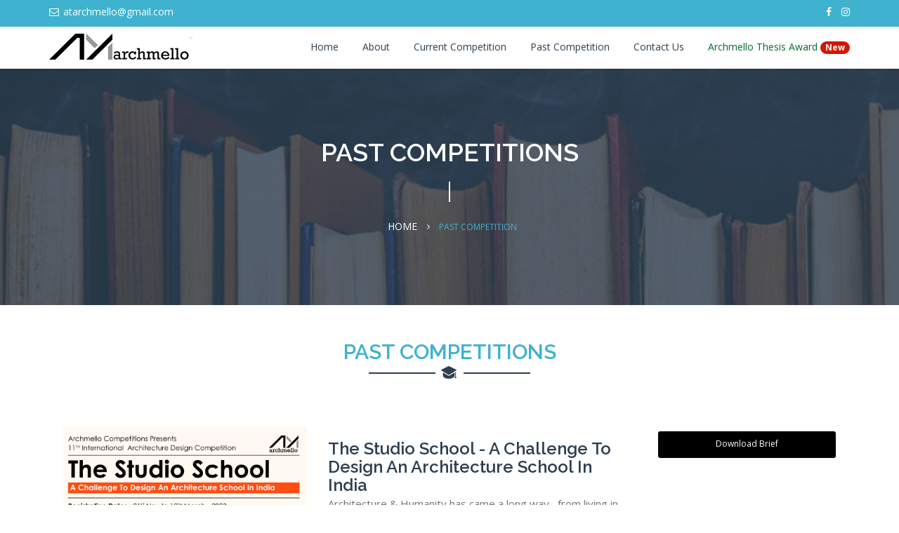

--- FILE ---
content_type: text/html; charset=UTF-8
request_url: http://archmello.com/past-competition/24
body_size: 6628
content:
<!DOCTYPE html>
<html lang="en">
<head>
    <meta charset="utf-8">
<meta http-equiv="X-UA-Compatible" content="IE=edge">
<meta name="viewport" content="width=device-width, initial-scale=1">
<meta name="description" content="Archmello is an International Architecture Design Competition Platform bringing the most innovative Design Competitions for students & professionals."/>
<title>Archmello | Archmello is an International Architecture Design Competition Platform bringing the most innovative Design Competitions for students & professionals.</title>
<!-- Bootstrap CSS -->
<link href="http://archmello.com/visitor/assets/bootstrap/css/bootstrap.min.css" rel="stylesheet">
<!-- Font Awesome CSS-->
<link href="http://archmello.com/visitor/assets/font-awesome/css/font-awesome.min.css" rel="stylesheet">
<!-- Mobile Menu Css -->
<link href="http://archmello.com/visitor/assets/css/meanmenu.css" rel="stylesheet">
<!-- Custom CSS -->
<link href="http://archmello.com/visitor/css/style.css" rel="stylesheet">
<link href="http://archmello.com/visitor/css/one.css" id="style_theme" rel="stylesheet">
<!-- Animate CSS -->
<link href="http://archmello.com/visitor/assets/animate/animate.css" rel="stylesheet">
<link rel="stylesheet" href="https://cdnjs.cloudflare.com/ajax/libs/fancybox/3.5.7/jquery.fancybox.css" integrity="sha512-nNlU0WK2QfKsuEmdcTwkeh+lhGs6uyOxuUs+n+0oXSYDok5qy0EI0lt01ZynHq6+p/tbgpZ7P+yUb+r71wqdXg==" crossorigin="anonymous" />
<!-- Favicon -->
<link rel="shortcut icon" type="image/x-icon" href="http://archmello.com/visitor/images/icon.png">
<!-- HTML5 shim and Respond.js for IE8 support of HTML5 elements and media queries -->
<!-- WARNING: Respond.js doesn't work if you view the page via file:// -->
<!--[if lt IE 9]>
      <script src="https://oss.maxcdn.com/html5shiv/3.7.3/html5shiv.min.js"></script>
      <script src="https://oss.maxcdn.com/respond/1.4.2/respond.min.js"></script>
    <![endif]-->
    <style>
        /* body {
            width: 100%;
            height: 100vh;
            background: rgb(122, 188, 255);
            background: linear-gradient(135deg, rgba(122, 188, 255, 1) 0%, rgba(96, 171, 248, 1) 44%, rgba(64, 150, 238, 1) 100%);
            /* filter: progrid:DXImageTransform.Microsoft.gradient(startColorstr='#7abcff', endColorstr='#4096ee', GradientType=1); */
        }

        /*.container {
            margin-top: 100px;
        } */


    </style>
</head>
<body>
    <!-- Pre Loader -->
    <div id="dvLoading"></div>
    <!-- Header Start -->
    <header class="wow fadeInDown" data-offset-top="500" data-spy="affix">
    <div class="top-wrapper">
        <div class="container">
            <div class="row">
                <div class="col-md-5 col-sm-6 hidden-xs top-wraper-left">
                    <ul>
                        <li> <a href="mailto:atarchmello@gmail.com"><i class="fa fa-envelope-o" aria-hidden="true"></i>atarchmello@gmail.com</a></li>
                    </ul>
                </div>
                <div class="col-md-7 col-sm-6 hidden-xs">
                    <ul class="pull-right">
                        <li>
                            <ul class="header-social-icons">
                                <li class="facebook"><a href="https://www.facebook.com/atarchmello" target="_blank"><i class="fa fa-facebook"></i></a></li>
                                <li class="youtube"><a href="https://instagram.com/archmello_competition?igshid=oqxjp47y1y6w" target="_blank"><i class="fa fa-instagram"></i></a></li>
                            </ul>
                        </li>
                    </ul>
                </div>
            </div>
        </div>
    </div>
    <div class="logo-bar">
        <div class="container">
            <div class="row">
                <!-- Logo -->
                <!-- Navigation -->
                <div class="col-md-12 col-sm-12  col-xs-12 mainmenu-area">
                    <nav class="navbar navbar-default mean-nav">
                        <!-- Brand and toggle get grouped for better mobile display -->
                        <div class="navbar-header">
                            <button type="button" class="navbar-toggler collapsed" data-toggle="collapse" data-target="#bs-example-navbar-collapse-1" aria-expanded="false">
                                <span class="sr-only">Toggle navigation</span>
                                <span class="icon-bar"></span>
                                <span class="icon-bar"></span>
                                <span class="icon-bar"></span>
                            </button>
                            <a class="navbar-brand" href="http://archmello.com"><img src="http://archmello.com/visitor/images/logo.png" class="logo-change" alt="College Education" /></a>
                        </div>
                        <!-- Collect the nav links, forms, and other content for toggling -->
                        <div class="collapse navbar-collapse" id="bs-example-navbar-collapse-1">
                            <ul class="mobile-menu nav navbar-nav">
                                <li class=""><a href="http://archmello.com">Home</a></li>
                                <li class=""><a href="http://archmello.com/about">About</a></li>
                                <li class=""><a href="http://archmello.com/current-competition">Current Competition</a></li>
                                <li class=""><a href="http://archmello.com/past-competition-list">Past Competition</a></li>
                                <li class=""><a href="http://archmello.com/contact">Contact Us</a></li>
                                <li class="thesis"><a href="http://archmello.com/thesis">Archmello Thesis Award <span class="badge">New</span></a></li>
                            </ul>
                        </div>
                        <!-- /.navbar-collapse -->
                    </nav>
                </div>
            </div>
        </div>
    </div>
</header>


    <!-- Header End -->

        <!-- breadcrumb wrapper Start -->
    <div class="breadcrumb-banner-wrapper">
        <div class="container">
            <div class="row">
                <div class="col-sm-12">
                    <div class="breadcrumb-text">
                        <h1 class="text-center">PAST COMPETITIONS</h1>
                        <div class="breadcrumb-bar">
                            <ul class="breadcrumb text-center">
                                <li><a href="http://archmello.com">Home</a></li>
                                <li>PAST COMPETITION</li>
                            </ul>
                        </div>
                    </div>
                </div>
            </div>
        </div>
    </div>
    <!-- breadcrumb wrapper End -->
    <!-- Inner page wrapper start -->
    <!-- Callouts Wrapper Start -->
    <div class="inner-page-wrapper courses-single">
        <div class="container">
            <div class="row">
                <div class="title">
                    <h2>PAST <span>COMPETITIONS</span></h2>
                </div>
                <div class="col-sm-12 col-md-12">
                    <div class="course-details-content">
                        <div class="single-course-details">
                            <div class="row">
                                <div class="col-md-4">
                                    <div class="overlay-effect">
                                        <img alt="" class="img-responsive" src="http://archmello.com/visitor/images/competition/1669022855.jpg">
                                    </div>
                                </div>
                                <div class="col-md-5">
                                    <div class="single-item-text">
                                        <h4>The Studio School - A Challenge To Design An Architecture School In India</h4>
                                        <div class="course-text-content">
                                            <p>Architecture &amp; Humanity has came a long way , from living in caves to world&#039;s tallest building Burj Khalifa. The key driver of this journey are human imaginations &amp; the technology which has supported us in achieving many architectural marvels. Earlier nature acted as a teacher &amp; guided us to build shelters with available resources and today we have architecture schools which helps us to understand more about the field.  The aim of this brief is to design an Architecture School in India which acts as a full-scale teaching tool. The challenge is to design a full fledged Architecture School  which acts as benchmark for design schools in India.</p>
                                        </div>
                                    </div>
                                </div>
                                <div class="col-md-3">
                                    <a href="https://www.dropbox.com/sh/b7ae8mst6xm1fp2/AAAZq2lHuQLIbjLjM8_qCyQpa?dl=0" class="btn custom-btn btn-sm" target="_blank">Download Brief</a>
                                </div>
                            </div>
                        </div>
                    </div>
                </div>
            </div>
        </div>
        <!-- Jury Start -->
        <div style="margin-bottom: 50px" class="team-wrapper team">
            <div class="title ">
                        <h2><span>Jury</span></h2>
                    </div>
            <div class="container">
                <div class="row">
                                            <div class="col-sm-12 col-md-4">
                            <div class="team-wrap">
                                <div class="thumbnail thumbnail-model">
                                    <figure class="thumbnail-image">
                                        <img style="max-width: 100%;" src="http://archmello.com/visitor/images/jury/1674280666.png" alt="">
                                    </figure>
                                    <div class="thumbnail-caption">
                                        <p class="text-header"><a href="#">Akshay Heranjal</a></p>
                                        <div class="divider divider-md bg-teak"></div>
                                        <p style="height: 55px" class="text-caption">Principal Architect - The Purple Ink Studio</p>
                                    </div>
                                </div>
                            </div>
                        </div>
                                    </div>
            </div>
        </div>
        <!-- Jury End -->

        <div class="container-fluid">
            <div class="row">
                <div class="col-md-12">
                    <ul class="nav nav-pills nav-justified" id="myTab" role="tablist">
                        
                        <li id="winner-li" style="font-size: 15px" class="nav-item active">
                            <a class="nav-item nav-link" id="winner-tab" data-toggle="tab" href="#winner" role="tab" aria-controls="winner" aria-selected="false">Winner</a>
                        </li>
                        <li id="award-li" style="font-size: 15px" class="nav-item">
                            <a class="nav-item nav-link" id="award-tab" data-toggle="tab" href="#award" role="tab" aria-controls="award" aria-selected="false">Special Award</a>
                        </li>
                        <li id="honourable_mentions-li" style="font-size: 15px" class="nav-item">
                            <a class="nav-item nav-link" id="honourable_mentions-tab" data-toggle="tab" href="#honourable_mentions" role="tab" aria-controls="honourable_mentions" aria-selected="false">Honourable Mentions</a>
                        </li>
                        <li id="top_entries-li" style="font-size: 15px" class="nav-item">
                            <a class="nav-item nav-link" id="top_entries-tab" data-toggle="tab" href="#top_entries" role="tab" aria-controls="top_entries" aria-selected="false">Top 50 Entries</a>
                        </li>
                    </ul>
                    <br>
                    <div style="padding-top: 50px" class="tab-content" id="myTabContent">
                        <div class="tab-pane fade active in" id="winner" role="tabpanel" aria-labelledby="winner-tab">
                            <div class="row">
                                                                                                                                                                                                                                                                                                                                                                                                                                                                                                                                                                                                                                                                                                                                                                                                                                                                                                                                                                                                                                                                                                                                                                                                                                                                                                                                                                                                                                                                                                            <div class="col-sm-6 col-md-4 fix-height">
                                            <div class="single-item">
                                                <div class="single-item-image overlay-effect">
                                                    <a href="http://archmello.com/visitor/images/winner/1683806662.jpg" data-fancybox><img class="lazy" data-src="http://archmello.com/visitor/images/winner/1683806662.jpg" alt=""></a>
                                                </div>
                                                <div class="single-item-text">
                                                    <h4 style="height: 60px">Aleksei Kuzmenko, Elena Soldatkina, Nadia Fedotova</h4>
                                                    <p style="height: 42px">First Prize - SS22F2001</p>
                                                </div>
                                            </div>
                                        </div>
                                                                                                                                            <div class="col-sm-6 col-md-4 fix-height">
                                            <div class="single-item">
                                                <div class="single-item-image overlay-effect">
                                                    <a href="http://archmello.com/visitor/images/winner/1683806753.jpg" data-fancybox><img class="lazy" data-src="http://archmello.com/visitor/images/winner/1683806753.jpg" alt=""></a>
                                                </div>
                                                <div class="single-item-text">
                                                    <h4 style="height: 60px">Urjashi Bose , Ansh Anand Mishra , Vishwas Bhadauria</h4>
                                                    <p style="height: 42px">Second Prize - SS22F4243</p>
                                                </div>
                                            </div>
                                        </div>
                                                                                                                                            <div class="col-sm-6 col-md-4 fix-height">
                                            <div class="single-item">
                                                <div class="single-item-image overlay-effect">
                                                    <a href="http://archmello.com/visitor/images/winner/1683806888.jpg" data-fancybox><img class="lazy" data-src="http://archmello.com/visitor/images/winner/1683806888.jpg" alt=""></a>
                                                </div>
                                                <div class="single-item-text">
                                                    <h4 style="height: 60px">Shweta Kumari Mishra , Anjali Sharma , Sreyasee Nath</h4>
                                                    <p style="height: 42px">Third Prize - SS22F4332</p>
                                                </div>
                                            </div>
                                        </div>
                                                                                            </div>
                        </div>
                        <div class="tab-pane fade" id="award" role="tabpanel" aria-labelledby="award-tab">
                            <div class="row">
                                                                                                    <div class="col-sm-6 col-md-4 fix-height">
                                        <div class="single-item">
                                            <div class="single-item-image overlay-effect">
                                                <a href="http://archmello.com/visitor/images/winner/1683801916.jpg" data-fancybox><img class="lazy" data-src="http://archmello.com/visitor/images/winner/1683801916.jpg" alt=""></a>
                                            </div>
                                            <div class="single-item-text">
                                                <h4 style="height: 60px">Mai Junhang , Huang Haoke</h4>
                                                <p style="height: 42px">Best Student Design Entry - SS22F4912 - CHINA</p>
                                            </div>
                                        </div>
                                    </div>
                                                                                                                                        <div class="col-sm-6 col-md-4 fix-height">
                                        <div class="single-item">
                                            <div class="single-item-image overlay-effect">
                                                <a href="http://archmello.com/visitor/images/winner/1683802090.jpg" data-fancybox><img class="lazy" data-src="http://archmello.com/visitor/images/winner/1683802090.jpg" alt=""></a>
                                            </div>
                                            <div class="single-item-text">
                                                <h4 style="height: 60px">Dishan Shah , Pal Patel , Harsha Singh</h4>
                                                <p style="height: 42px">Best Architect Design Entry - SS22F4977</p>
                                            </div>
                                        </div>
                                    </div>
                                                                                                                                        <div class="col-sm-6 col-md-4 fix-height">
                                        <div class="single-item">
                                            <div class="single-item-image overlay-effect">
                                                <a href="http://archmello.com/visitor/images/winner/1683802331.jpg" data-fancybox><img class="lazy" data-src="http://archmello.com/visitor/images/winner/1683802331.jpg" alt=""></a>
                                            </div>
                                            <div class="single-item-text">
                                                <h4 style="height: 60px">Akansha Pandey</h4>
                                                <p style="height: 42px">Best Presentation Award - SS22F4820</p>
                                            </div>
                                        </div>
                                    </div>
                                                                                                                                                                                                                                                                                                                                                                                                                                                                                                                                                                                                                                                                                                                                                                                                                                                                                                                                                                                                                                                                                                                                                                                                                                                                                                                                                                                                                                                                                                </div>
                        </div>
                        <div class="tab-pane fade" id="honourable_mentions" role="tabpanel" aria-labelledby="honourable_mentions-tab">
                                <div class="row">
                                                                                                                                                                                                                                                                                                                            <div class="col-sm-6 col-md-4 fix-height">
                                            <div class="single-item">
                                                <div class="single-item-image overlay-effect">
                                                    <a href="http://archmello.com/visitor/images/winner/1683802589.jpg" data-fancybox><img class="lazy" data-src="http://archmello.com/visitor/images/winner/1683802589.jpg" alt=""></a>
                                                </div>
                                                <div class="single-item-text">
                                                    <h4 style="height: 60px">Akshay Sonawane</h4>
                                                    <p style="height: 42px">Honorable Mention - SS22F4442</p>
                                                </div>
                                            </div>
                                        </div>
                                                                                                                                                <div class="col-sm-6 col-md-4 fix-height">
                                            <div class="single-item">
                                                <div class="single-item-image overlay-effect">
                                                    <a href="http://archmello.com/visitor/images/winner/1683802746.jpg" data-fancybox><img class="lazy" data-src="http://archmello.com/visitor/images/winner/1683802746.jpg" alt=""></a>
                                                </div>
                                                <div class="single-item-text">
                                                    <h4 style="height: 60px">Neha Shrinath Patane , Abhilash Barbade</h4>
                                                    <p style="height: 42px">Honorable Mention - SS22F4457</p>
                                                </div>
                                            </div>
                                        </div>
                                                                                                                                                <div class="col-sm-6 col-md-4 fix-height">
                                            <div class="single-item">
                                                <div class="single-item-image overlay-effect">
                                                    <a href="http://archmello.com/visitor/images/winner/1683802929.jpg" data-fancybox><img class="lazy" data-src="http://archmello.com/visitor/images/winner/1683802929.jpg" alt=""></a>
                                                </div>
                                                <div class="single-item-text">
                                                    <h4 style="height: 60px">Vijal Desai Patel , Harkishan Kumbhani , Nikson Patel</h4>
                                                    <p style="height: 42px">Honorable Mention - SS22F4377</p>
                                                </div>
                                            </div>
                                        </div>
                                                                                                                                                <div class="col-sm-6 col-md-4 fix-height">
                                            <div class="single-item">
                                                <div class="single-item-image overlay-effect">
                                                    <a href="http://archmello.com/visitor/images/winner/1683803592.jpg" data-fancybox><img class="lazy" data-src="http://archmello.com/visitor/images/winner/1683803592.jpg" alt=""></a>
                                                </div>
                                                <div class="single-item-text">
                                                    <h4 style="height: 60px">Sneha Mitra , Rohan Samanta</h4>
                                                    <p style="height: 42px">Honorable Mention - SS22F4470</p>
                                                </div>
                                            </div>
                                        </div>
                                                                                                                                                <div class="col-sm-6 col-md-4 fix-height">
                                            <div class="single-item">
                                                <div class="single-item-image overlay-effect">
                                                    <a href="http://archmello.com/visitor/images/winner/1683803752.jpg" data-fancybox><img class="lazy" data-src="http://archmello.com/visitor/images/winner/1683803752.jpg" alt=""></a>
                                                </div>
                                                <div class="single-item-text">
                                                    <h4 style="height: 60px">Aniket Gajanan Tayade , Ankit Ghanshyam Borawake , Kunal Kangankar</h4>
                                                    <p style="height: 42px">Honorable Mention - SS22F4166</p>
                                                </div>
                                            </div>
                                        </div>
                                                                                                                                                <div class="col-sm-6 col-md-4 fix-height">
                                            <div class="single-item">
                                                <div class="single-item-image overlay-effect">
                                                    <a href="http://archmello.com/visitor/images/winner/1683803870.jpg" data-fancybox><img class="lazy" data-src="http://archmello.com/visitor/images/winner/1683803870.jpg" alt=""></a>
                                                </div>
                                                <div class="single-item-text">
                                                    <h4 style="height: 60px">Riya Yogesh Patil ,  Nikita Gangadhar Thosar , Hritika Vilasrao Jagtap</h4>
                                                    <p style="height: 42px">Honorable Mention - SS22F4153</p>
                                                </div>
                                            </div>
                                        </div>
                                                                                                                                                <div class="col-sm-6 col-md-4 fix-height">
                                            <div class="single-item">
                                                <div class="single-item-image overlay-effect">
                                                    <a href="http://archmello.com/visitor/images/winner/1683804162.jpg" data-fancybox><img class="lazy" data-src="http://archmello.com/visitor/images/winner/1683804162.jpg" alt=""></a>
                                                </div>
                                                <div class="single-item-text">
                                                    <h4 style="height: 60px">Manas Deshmukh , Darshan Gondaliya</h4>
                                                    <p style="height: 42px">Honorable Mention - SS22F4911</p>
                                                </div>
                                            </div>
                                        </div>
                                                                                                                                                <div class="col-sm-6 col-md-4 fix-height">
                                            <div class="single-item">
                                                <div class="single-item-image overlay-effect">
                                                    <a href="http://archmello.com/visitor/images/winner/1683804428.jpg" data-fancybox><img class="lazy" data-src="http://archmello.com/visitor/images/winner/1683804428.jpg" alt=""></a>
                                                </div>
                                                <div class="single-item-text">
                                                    <h4 style="height: 60px">Hardik Gangani , Akash Velani , Aishwarya Joshi</h4>
                                                    <p style="height: 42px">Honorable Mention - SS22F4424</p>
                                                </div>
                                            </div>
                                        </div>
                                                                                                                                                <div class="col-sm-6 col-md-4 fix-height">
                                            <div class="single-item">
                                                <div class="single-item-image overlay-effect">
                                                    <a href="http://archmello.com/visitor/images/winner/1683804571.jpg" data-fancybox><img class="lazy" data-src="http://archmello.com/visitor/images/winner/1683804571.jpg" alt=""></a>
                                                </div>
                                                <div class="single-item-text">
                                                    <h4 style="height: 60px">Divyansh Kumar , Nafisa Pithawala</h4>
                                                    <p style="height: 42px">Honorable Mention - SS22F4446</p>
                                                </div>
                                            </div>
                                        </div>
                                                                                                                                                <div class="col-sm-6 col-md-4 fix-height">
                                            <div class="single-item">
                                                <div class="single-item-image overlay-effect">
                                                    <a href="http://archmello.com/visitor/images/winner/1683804758.jpg" data-fancybox><img class="lazy" data-src="http://archmello.com/visitor/images/winner/1683804758.jpg" alt=""></a>
                                                </div>
                                                <div class="single-item-text">
                                                    <h4 style="height: 60px">Been Dongbeen , Kwon Taeho , Kim Sangyeon</h4>
                                                    <p style="height: 42px">Honorable Mention - SS22F4924 - SOUTH KOREA</p>
                                                </div>
                                            </div>
                                        </div>
                                                                                                                                                <div class="col-sm-6 col-md-4 fix-height">
                                            <div class="single-item">
                                                <div class="single-item-image overlay-effect">
                                                    <a href="http://archmello.com/visitor/images/winner/1683805184.jpg" data-fancybox><img class="lazy" data-src="http://archmello.com/visitor/images/winner/1683805184.jpg" alt=""></a>
                                                </div>
                                                <div class="single-item-text">
                                                    <h4 style="height: 60px">Yun Dongchan , Kim Jaemin , Jung Gyuhwa</h4>
                                                    <p style="height: 42px">Honorable Mentions - SS22F4925 -  SOUTH KOREA</p>
                                                </div>
                                            </div>
                                        </div>
                                                                                                                                                <div class="col-sm-6 col-md-4 fix-height">
                                            <div class="single-item">
                                                <div class="single-item-image overlay-effect">
                                                    <a href="http://archmello.com/visitor/images/winner/1683805498.jpg" data-fancybox><img class="lazy" data-src="http://archmello.com/visitor/images/winner/1683805498.jpg" alt=""></a>
                                                </div>
                                                <div class="single-item-text">
                                                    <h4 style="height: 60px">Jeimin Langalia , Kosha Majithiya</h4>
                                                    <p style="height: 42px">Honorable Mention - SS22F4008</p>
                                                </div>
                                            </div>
                                        </div>
                                                                                                                                                <div class="col-sm-6 col-md-4 fix-height">
                                            <div class="single-item">
                                                <div class="single-item-image overlay-effect">
                                                    <a href="http://archmello.com/visitor/images/winner/1683805632.jpg" data-fancybox><img class="lazy" data-src="http://archmello.com/visitor/images/winner/1683805632.jpg" alt=""></a>
                                                </div>
                                                <div class="single-item-text">
                                                    <h4 style="height: 60px">Stuti Parikh , Shabbir Hathiari</h4>
                                                    <p style="height: 42px">Honorable Mentions - SS22F4097</p>
                                                </div>
                                            </div>
                                        </div>
                                                                                                                                                <div class="col-sm-6 col-md-4 fix-height">
                                            <div class="single-item">
                                                <div class="single-item-image overlay-effect">
                                                    <a href="http://archmello.com/visitor/images/winner/1683805833.jpg" data-fancybox><img class="lazy" data-src="http://archmello.com/visitor/images/winner/1683805833.jpg" alt=""></a>
                                                </div>
                                                <div class="single-item-text">
                                                    <h4 style="height: 60px">Ashok Mishra</h4>
                                                    <p style="height: 42px">Honorable Mention - SS22F4096</p>
                                                </div>
                                            </div>
                                        </div>
                                                                                                                                                <div class="col-sm-6 col-md-4 fix-height">
                                            <div class="single-item">
                                                <div class="single-item-image overlay-effect">
                                                    <a href="http://archmello.com/visitor/images/winner/1683805957.jpg" data-fancybox><img class="lazy" data-src="http://archmello.com/visitor/images/winner/1683805957.jpg" alt=""></a>
                                                </div>
                                                <div class="single-item-text">
                                                    <h4 style="height: 60px">Dilshad Shaik</h4>
                                                    <p style="height: 42px">Honorable Mention - SS22F4231</p>
                                                </div>
                                            </div>
                                        </div>
                                                                                                                                                <div class="col-sm-6 col-md-4 fix-height">
                                            <div class="single-item">
                                                <div class="single-item-image overlay-effect">
                                                    <a href="http://archmello.com/visitor/images/winner/1683806083.jpg" data-fancybox><img class="lazy" data-src="http://archmello.com/visitor/images/winner/1683806083.jpg" alt=""></a>
                                                </div>
                                                <div class="single-item-text">
                                                    <h4 style="height: 60px">Dilkush Marjan</h4>
                                                    <p style="height: 42px">Honorable Mention - SS22F4809</p>
                                                </div>
                                            </div>
                                        </div>
                                                                                                                                                <div class="col-sm-6 col-md-4 fix-height">
                                            <div class="single-item">
                                                <div class="single-item-image overlay-effect">
                                                    <a href="http://archmello.com/visitor/images/winner/1683806228.jpg" data-fancybox><img class="lazy" data-src="http://archmello.com/visitor/images/winner/1683806228.jpg" alt=""></a>
                                                </div>
                                                <div class="single-item-text">
                                                    <h4 style="height: 60px">Harsh Srivastava , Yashi Garg , Ullas</h4>
                                                    <p style="height: 42px">Honorable Mention - SS22F4719</p>
                                                </div>
                                            </div>
                                        </div>
                                                                                                                                                <div class="col-sm-6 col-md-4 fix-height">
                                            <div class="single-item">
                                                <div class="single-item-image overlay-effect">
                                                    <a href="http://archmello.com/visitor/images/winner/1683806311.jpg" data-fancybox><img class="lazy" data-src="http://archmello.com/visitor/images/winner/1683806311.jpg" alt=""></a>
                                                </div>
                                                <div class="single-item-text">
                                                    <h4 style="height: 60px">Ranmeet Wadhwa</h4>
                                                    <p style="height: 42px">Honorable Mention - SS22F4308</p>
                                                </div>
                                            </div>
                                        </div>
                                                                                                                                                                                                                                                                                                            </div>
                        </div>
                        <div class="tab-pane fade" id="top_entries" role="tabpanel" aria-labelledby="top-entries-tab">
                            <div class="row">
                                                                                                                                                                                                                                                                                                                                                                                                                                                                                                                                                                                                                                                                                                                                                                                                                                                                                                                                                                                                                                                                                                                                                                                                                                                                                                                                                                                                                                                                                                                                                        </div>
                        </div>
                  </div>
                </div>
            </div>
        </div>
    </div>
    <!-- Callouts Wrapper End -->
    <!-- Inner page wrapper end -->

    <!-- Footer styles Start-->
    <div style="margin-top: 40px" class="copyright-wrapper">
    <div class="container">
        <div class="row">
            <div class="fo-copyright-holder col-sm-12 text-center">
                <div class="social-iconbox">
                    <ul class="sc-icons">
                        <li><a href="https://www.facebook.com/atarchmello" target="_blank"><i class="fa fa-facebook"></i></a></li>
                        <li><a href="https://instagram.com/archmello_competition?igshid=oqxjp47y1y6w" target="_blank"><i class="fa fa-instagram"></i></a></li>
                    </ul>
                </div>
                &copy; Copyright 2021, Archmello | All Rights Reserved | <a href="http://archmello.com/terms-conditions">Terms & Conditions</a> |  <a href="https://mementotech.in"> Managed By: Memento Tech </a> | <a href="http://archmello.com/cancel"> Cancellation & Refund </a> | <a href="http://archmello.com/privacy"> Privacy & Policy </a> .
            </div>
        </div>
    </div>
</div>
    <!-- jQuery (necessary for Bootstrap's JavaScript plugins) -->
<script src="http://archmello.com/visitor/assets/jquery/jquery-3.1.1.min.js"></script>
<script src="http://archmello.com/visitor/assets/bootstrap/js/bootstrap.min.js"></script>
<script src="http://archmello.com/visitor/assets/jquery/jquery.meanmenu.js"></script>
<script src="http://archmello.com/visitor/assets/jquery/jquery.animateNumber.min.js"></script>
<script src="http://archmello.com/visitor/assets/jquery/plugins.js"></script>
<script src="http://archmello.com/visitor/assets/jquery/jquery.plugin.min.js"></script>
<script src="http://archmello.com/visitor/assets/jquery/jquery.countdown.min.js"></script>
<script src="http://archmello.com/visitor/js/jquery.validate.min.js"></script>
<!-- Include all compiled plugins (below), or include individual files as needed -->
<script src="https://cdnjs.cloudflare.com/ajax/libs/fancybox/3.5.7/jquery.fancybox.min.js" integrity="sha512-uURl+ZXMBrF4AwGaWmEetzrd+J5/8NRkWAvJx5sbPSSuOb0bZLqf+tOzniObO00BjHa/dD7gub9oCGMLPQHtQA==" crossorigin="anonymous"></script>
<script src="https://cdnjs.cloudflare.com/ajax/libs/jquery.lazyload/1.9.1/jquery.lazyload.min.js" integrity="sha512-jNDtFf7qgU0eH/+Z42FG4fw3w7DM/9zbgNPe3wfJlCylVDTT3IgKW5r92Vy9IHa6U50vyMz5gRByIu4YIXFtaQ==" crossorigin="anonymous"></script>
<script src="http://archmello.com/visitor/js/custom.js"></script>
<script>
    $(document).ready(function(){
    $('input[name="typeCheck"]').click(function(){
        var inputValue = $(this).attr("value");
        if (inputValue == "team") {
            $('.other').css('display','block');
        }
        else {
            $('.other').css('display','none');
        }
    });

    $('.checkbox1').click (function () {
    var thisCheck = $(this);
    if (thisCheck.is (':checked'))
    {
        $('#success-btn').removeAttr("disabled");
    }
    else {
        $('#success-btn').attr("disabled", "disabled");
    }
    });
});
</script>
        <script>
        $(document).ready(function(){
            if($("#winner-li").hasClass('active')){
                $("#winner img").lazyload()
            }
            if($("#award-li").hasClass('active')){
                $("#award img").lazyload()
            }
            if($("#honourable_mentions-li").hasClass('active')){
                $("#honourable_mentions img").lazyload()
            }
            if($("#top_entries-li").hasClass('active')){
                $("#top_entries img").lazyload()
            }
        })
        
        // 6.7
        // document.addEventListener("DOMContentLoaded", function() {
        //     var lazyloadImages = document.querySelectorAll("img.lazy");
        //     var lazyloadThrottleTimeout;

        //     function lazyload () {
        //         if(lazyloadThrottleTimeout) {
        //         clearTimeout(lazyloadThrottleTimeout);
        //         }

        //         lazyloadThrottleTimeout = setTimeout(function() {
        //             var scrollTop = window.pageYOffset;
        //             lazyloadImages.forEach(function(img) {
        //                 if(img.offsetTop < (window.innerHeight + scrollTop)) {
        //                 img.src = img.dataset.src;
        //                 img.classList.remove('lazy');
        //                 }
        //             });
        //             if(lazyloadImages.length == 0) {
        //             document.removeEventListener("scroll", lazyload);
        //             window.removeEventListener("resize", lazyload);
        //             window.removeEventListener("orientationChange", lazyload);
        //             }
        //         }, 20);
        //     }

        //     document.addEventListener("scroll", lazyload);
        //     window.addEventListener("resize", lazyload);
        //     window.addEventListener("orientationChange", lazyload);
        // });
        
        // 5.8
        document.addEventListener("DOMContentLoaded", function() {
          var lazyloadImages;    
        
          if ("IntersectionObserver" in window) {
            lazyloadImages = document.querySelectorAll(".lazy");
            var imageObserver = new IntersectionObserver(function(entries, observer) {
              entries.forEach(function(entry) {
                if (entry.isIntersecting) {
                  var image = entry.target;
                  image.src = image.dataset.src;
                  image.classList.remove("lazy");
                  imageObserver.unobserve(image);
                }
              });
            });
        
            lazyloadImages.forEach(function(image) {
              imageObserver.observe(image);
            });
          } else {  
            var lazyloadThrottleTimeout;
            lazyloadImages = document.querySelectorAll(".lazy");
            
            function lazyload () {
              if(lazyloadThrottleTimeout) {
                clearTimeout(lazyloadThrottleTimeout);
              }    
        
              lazyloadThrottleTimeout = setTimeout(function() {
                var scrollTop = window.pageYOffset;
                lazyloadImages.forEach(function(img) {
                    if(img.offsetTop < (window.innerHeight + scrollTop)) {
                      img.src = img.dataset.src;
                      img.classList.remove('lazy');
                    }
                });
                if(lazyloadImages.length == 0) { 
                  document.removeEventListener("scroll", lazyload);
                  window.removeEventListener("resize", lazyload);
                  window.removeEventListener("orientationChange", lazyload);
                }
              }, 20);
            }
        
            document.addEventListener("scroll", lazyload);
            window.addEventListener("resize", lazyload);
            window.addEventListener("orientationChange", lazyload);
          }
        })
    </script>
</body>
</html>


--- FILE ---
content_type: text/css
request_url: http://archmello.com/visitor/css/style.css
body_size: 11361
content:
@import url('https://fonts.googleapis.com/css?family=Open+Sans:300,400,600,700|Raleway:300,400,600,700|Material+Icons');
* {
	margin: 0;
	padding: 0;
}
body {
	font-family: 'Open Sans', sans-serif;
	font-size: 14px;
	line-height: 1.57143;
	font-weight: 400;
	color: #727272;
}
h1, h2, h3, h4, h5, h6 {
	font-family: 'Raleway', sans-serif;
	margin-top: 0;
}
a {
	color: #666666;
	transition: all 0.3s ease 0s;
}
a:hover {
	text-decoration: none;
}
a, a:hover, a:active, a:focus {
	outline: none;
	text-decoration: none;
}
.no-padding {
	padding: 0 !important;
}
.btn, .btn * {
	transition: all 0.3s ease 0s;
}
.btn {
    width: -webkit-fill-available;
	border-width: 2px;
	margin-bottom: 7px;
	margin-top: 7px;
	padding: 7px 22px 9px;
	z-index: 1;
}
ul, li {
	list-style: outside none none;
}
i {
	transition: all 0.4s ease-in-out 0s;
}
.transition3s {
	transition: all 0.3s ease-in-out 0s;
}
.offset-top-30 {
	margin-top: 30px;
}
.offset-top-40 {
	margin-top: 40px;
}
.offset-top-60 {
	margin-top: 60px;
}
.inset-right-30 {
	padding-right: 30px;
}
.inset-left-30 {
	padding-left: 30px;
}
.space-30 {
	padding-top: 30px;
	padding-bottom: 30px;
}
div.title {
	text-align: center;
	margin: 0 0 50px;
	position: relative;
	padding: 0 0 5px;
}
div.title p {
	margin: 0 0 25px;
	padding: 0;
}
.title:before {
	background: #2d3e50 none repeat scroll 0 0;
	bottom: 0;
	content: "";
	height: 2px;
	left: 0;
	margin: 0 auto;
	position: absolute;
	right: 0;
	text-align: center;
	width: 230px;
}
.title:after {
	background: rgba(0, 0, 0, 0) url(../images/edu-icon.jpg) no-repeat scroll 0 0;
	bottom: -8px;
	color: #1bb4b9;
	content: "";
	font-size: 14px;
	height: 20px;
	left: 0;
	margin: 0 auto;
	position: absolute;
	right: 0;
	text-align: center;
	width: 40px;
	z-index: 9;
}
#scrollUp {
	bottom: 100px;
	color: #fff;
	display: block;
	font-size: 25px;
	height: 40px;
	line-height: 0;
	position: fixed;
	right: 20px;
	text-align: center;
	text-decoration: none !important;
	transition: all 0.5s cubic-bezier(0, 0, 0, 1) 0s;
	width: 40px;
	z-index: 1000;
}
#scrollUp:after {
	background: rgba(0, 0, 0, 0) radial-gradient(ellipse at center center, rgba(0, 0, 0, 0.25) 0%, rgba(0, 0, 0, 0) 80%) repeat scroll 0 0;
	content: "";
	height: 10px;
	left: 5%;
	opacity: 1;
	position: absolute;
	top: 100%;
	width: 90%;
	z-index: -1;
}
#scrollUp:hover {
	background: #000;
	color: #fff;
}
#scrollUp i {
	display: block;
	padding-top: 5px;
}
.fix:after, .fix:before {
	content: "";
	display: table;
}
.fix:after {
	clear: both;
}
.text-box.padding-3 {
	padding: 30px;
}
.text-box.padding-4 {
	padding: 40px;
}
.text-box.padding-5 {
	padding: 50px;
}
.text-box.white {
	background-color: #fff;
}
.text-box {
	float: left;
	width: 100%;
}
.bg-light {
	background: #fcfcfc none repeat scroll 0 0;
	border: 1px solid #e5e5e5;
	margin-bottom: 10px;
	padding: 10px 15px;
}
.marg-bot-10 {
	margin-bottom: 10px;
}
.marg-bot-40 {
	margin-bottom: 40px;
}
.marg-bottom-0 {
	margin-bottom: 0px !important;
}
.pad-bottom-0 {
	padding-bottom: 0px !important;
}
.left {
	float: left;
}
.md-13 {
	font-size: 13px;
}
.conetent-wrapper h2::after {
	background-color: #d4d4d4;
	content: "";
	display: block;
	height: 1px;
	margin: 10px auto 15px;
	width: 150px;
}
.conetent-wrapper h2 {
	color: #2d2e2e;
	font-weight: 600;
	margin: 0;
	padding: 0;
	position: relative;
	text-align: center;
}
.conetent-wrapper .title {
	margin: 0 0 10px;
}
.bg-image {
	background-position: center top;
	background-repeat: no-repeat;
	background-size: cover;
}
.col-lg-15 {
	float: left;
	width: 20%;
}
.col-md-15 {
	float: left;
	width: 20%;
}
/*color changer*/

#switcher {
	position: fixed;
	bottom: 25%;
	left: -170px;
	width: 170px;
	background-color: #404040;
	color: #ffffff;
	z-index: 9999;
	font-size: 15px;
	padding-bottom: 20px;
	-webkit-transition: all 0.6s ease;
	transition: all 0.6s ease;
	height: 80px;
}
#switcher.active {
	left: 0px;
}
#switcher p {
	color: #fff;
	bottom: -6px;
	position: absolute;
	left: 21px;
	font-size: 13px;
}
#switcher .theme-click {
	position: absolute;
	width: 60px;
	height: 60px;
	line-height: 60px;
	color: #ffffff;
	font-size: 24px;
	background-color: #222;
	text-align: center;
	right: -60px;
	top: 0;
	cursor: pointer;
	z-index: 2;
}
#switcher .theme-default {
	width: 30px;
	height: 30px;
	background: #3eb2ce;
	margin: 15px 10px;
	position: absolute;
	border-radius: 50%;
	left: 0px;
	cursor: pointer;
}
#switcher .theme-two {
	width: 30px;
	height: 30px;
	background: #51a9f1;
	margin: 15px 10px;
	border-radius: 50%;
	position: absolute;
	left: 40px;
	cursor: pointer;
}
#switcher .theme-three {
	width: 30px;
	height: 30px;
	background: #fb4f43;
	margin: 15px 10px;
	border-radius: 50%;
	position: absolute;
	left: 80px;
	cursor: pointer;
}
#switcher .theme-four {
	width: 30px;
	height: 30px;
	background: #fa9928;
	margin: 15px 10px;
	border-radius: 50%;
	position: absolute;
	left: 120px;
	cursor: pointer;
}
/*

================================================

3. Loader CSS

================================================

*/

#dvLoading {
	background: url(../images/loader.gif) no-repeat center center #fff;
	width: 100%;
	height: 100%;
	position: fixed;
	z-index: 9999999;
}
/*

================================================

4. Top Wrapper

================================================

*/

header {
	width: 100%;
	z-index: 99;
}
.top-wrapper {
	padding: 6px 0 10px;
}
.affix .top-wrapper {
	display:none;
}
.affix.fadeInDown {
	animation-delay: 0s;
	animation-direction: normal;
	animation-duration: 0.5s;
	animation-fill-mode: forwards;
	animation-iteration-count: 1;
	animation-name: fadeInDown !important;
	animation-play-state: running;
	animation-timing-function: ease;
}
.fadeInDown {
	animation-name: none !important;
}
.swingOutX {
	animation-name: none !important;
}
.top-wrapper ul {
	margin: 0;
}
.top-wrapper .top-wraper-left ul li:first-child {
	padding-left: 0;
}
.top-wrapper ul li {
	display: inline-block;
	margin: 0;
	padding: 0 0 0 10px;
	transition: all 0.3s ease-in-out 0s;
}
.top-wraper-left ul li i {
	padding: 0 6px 0 0;
}
/*

================================================

5. Logo Bar

================================================

*/

.logo-bar {
	float: left;
	padding: 0;
	width: 100%;
	background: #fff;
	z-index: 999;
	position: relative;
	box-shadow: 0 1px 3px rgba(0, 0, 0, 0.118);
}
/*

================================================

6. Navigation

================================================

*/

.navbar-header {
	display: block;
}
.navbar-header .navbar-toggle {
	display: none;
}
.mainmenu-area {
	position: relative;
}
.mainmenu-area ul.nav.navbar-nav li a {
	color: #2d3e50;
	display: inline-block;
	font-weight: 500;
	line-height: 20px;
	padding: 19px 0 21px;
	text-transform: none;
	position: relative;
}
.mainmenu-area ul.nav > li > a::after {
	bottom: 43px;
	content: "";
	height: 2px;
	left: 0;
	position: absolute;
	transition: all 0.3s ease 0s;
	width: 0;
}
.mainmenu-area ul.nav > li:hover > a:after {
	width: 21px
}
.navbar-default .navbar-nav > .active > a, .navbar-default .navbar-nav > .active > a:focus, .navbar-default .navbar-nav > .active > a:hover {
	background-color: inherit;
}
.mainmenu-area ul.nav.navbar-nav li a:hover, .mainmenu-area ul.nav.navbar-nav li.active {
	background: none;
}
.mainmenu-area ul.nav.navbar-nav li {
	display: inline-block;
	float: none;
	padding: 0 0 0 30px;
}
.mainmenu-area ul.nav.navbar-nav li:first-child {
	padding: 0;
}
.navbar-default {
	background-color: inherit;
	border-color: inherit;
}
.navbar {
	border-radius: 0;
	min-height: auto;
	margin: 0;
	border: none;
}
.navbar-collapse {
	float: right;
	padding: 0;
}
.navbar-brand {
	padding: 10px 0 9px;
	height: auto;
}
/* DropDown Menu Css */

ul.nav.navbar-nav li ul {
	left: 0;
	position: absolute;
	top: 250%;
	width: 200px;
	z-index: 999;
	visibility: hidden;
	opacity: 0;
	filter: alpha(opacity=0);
	-webkit-transition: opacity .3s ease-in-out, top .3s ease-in-out;
	transition: opacity .3s ease-in-out, top .3s ease-in-out;
	background: none;
	padding: 0;
}
ul.nav.navbar-nav li:hover ul {
	top: 100%;
	visibility: visible;
	opacity: 1;
	filter: alpha(opacity=100);
}
.mainmenu-area ul.nav.navbar-nav li ul li {
	border-bottom: 1px solid #3a3a3a;
	display: block;
	position: relative;
	-webkit-transition: all 0.5s ease 0s;
	transition: all 0.5s ease 0s;
}
.mainmenu-area ul.nav.navbar-nav li ul li:hover:after {
	width: 100%;
}
.mainmenu-area ul.nav.navbar-nav li ul li a {
	background: #222 none repeat scroll 0 0;
	color: #fff;
	width: 100%;
	padding: 10px 15px 12px;
}
.mainmenu-area ul.nav.navbar-nav li ul li:last-child:after {
	display: none;
}
.mainmenu-area ul.nav.navbar-nav li ul li:last-child {
	border: 0px solid;
}
.mainmenu-area ul.nav.navbar-nav li ul li a:hover {
	background: #191919 none repeat scroll 0 0;
}
.mainmenu-area ul.nav.navbar-nav li ul li:after {
	bottom: -1px;
	content: "";
	height: 1px;
	position: absolute;
	right: 0;
	-webkit-transition: all 0.3s ease 0s;
	transition: all 0.3s ease 0s;
	width: 0;
}
.mainmenu-area ul.nav.navbar-nav li ul li {
	padding: 0;
}
.mainmenu-area ul.nav.navbar-nav li a i {
	margin-left: 4px;
	position: relative;
	top: 0px;
}
/*

================================================

7. Banner Wrapper

================================================

*/

.banner-wrapper {
	width: 100%;
	float: left;
	position: relative;
}
.fade-carousel {
	position: relative;
}
.fade-carousel .carousel-indicators > li {
	margin: 0 2px;
	background-color: #fff;
	width: 15px;
	height: 8px;
	border: none;
	transition: all 0.3s ease 0s;
	border-radius: 0;
}
.banner-wrapper .carousel-indicators {
	padding: 0 50% 0 60px;
	width: auto;
	left: 0;
	margin: 0;
	bottom: 10%;
}
.fade-carousel .carousel-indicators > li.active {
	width: 30px;
	height: 8px;
	border: none;
}
.fade-carousel .carousel-control.left, .fade-carousel .carousel-control.right {
	display: none;
}
.fade-carousel .hero:before {
	content: "";
	height: 100%;
	left: -18%;
	position: absolute;
	top: 0;
	transform: skewX(35deg);
	width: 60%;
	z-index: -1;
}
.hero {
	display: flex;
	height: 100%;
	left: 0;
	padding: 0 50% 0 60px;
	place-content: center;
	position: absolute;
	text-align: left;
	top: 0;
	width: 100%;
	z-index: 2;
	justify-content: center;
	-webkit-box-orient: vertical;
	-webkit-box-direction: normal;
	-webkit-flex-direction: column;
	-ms-flex-direction: column;
	flex-direction: column;
}

@media screen and (-webkit-min-device-pixel-ratio:0) {
.hero {
	justify-content: center;
}
}
.hero h1 {
	font-size: 64px;
	font-weight: 700;
	margin: 0;
	padding: 0;
	text-transform: uppercase;
}
.hero h3 {
	font-size: 30px;
	font-weight: 600;
	padding: 10px 0 0;
	text-transform: none;
}
/* Slides backgrounds */

.fade-carousel .carousel-inner .item {
	transition-property: opacity;
}
.fade-carousel .carousel-inner .item, .fade-carousel .carousel-inner .active.left, .fade-carousel .carousel-inner .active.right {
	opacity: 0;
}
.fade-carousel .carousel-inner .active, .fade-carousel .carousel-inner .next.left, .fade-carousel .carousel-inner .prev.right {
	opacity: 1;
}
.fade-carousel .carousel-inner .next, .fade-carousel .carousel-inner .prev, .fade-carousel .carousel-inner .active.left, .fade-carousel .carousel-inner .active.right {
	left: 0;
	transform: translate3d(0, 0, 0);
}
.fade-carousel .carousel-control {
	z-index: 2;
}
.fade-carousel .carousel-inner .item img {
	width: 100%;
	height: auto;
}
/*

================================================

8. Callouts

================================================

*/

.callouts-wrapper {
	padding: 75px 0 60px;
	width: 100%;
	float: left;
}
.callouts-wrapper h2 {
	color: #2d2e2e;
	font-weight: 600;
	margin: 0 0 10px;
	padding: 0;
	text-align: center;
	position: relative;
}
.callouts-wrapper p {
	color: #000000;
	font-weight: 400;
	margin-bottom: 24px;
}
.callouts-wrapper h2 span {
	font-weight: 600;
}
.callouts-wrapper .callouts {
	text-align: center;
	background-color: #fff;
	float: left;
	padding: 20px 0;
	width: 100%;
	align-items: stretch;
	display: flex;
	flex-direction: column;
}
.callouts-box:before, .callouts-box:after {
	border: 1px solid #e5e7e9;
	content: "";
	height: calc(100% - 35px);
	pointer-events: none;
	position: absolute;
	transition: all 0.33s ease 0s;
	width: calc(100% - 35px);
}
.callouts-box.hover::before, .callouts-box.hover::after, .callouts-box:hover::before, .callouts-box:hover::after {
	height: 100%;
	width: 100%;
}
.callouts-box:before {
	border-width: 1px 0 0 1px;
	left: 0;
	top: 0;
}
.callouts-box:after {
	border-width: 0 1px 1px 0;
	bottom: 0;
	right: 0;
}
.callouts-box {
	align-items: center;
	cursor: default;
	display: inline-flex;
	flex-flow: column nowrap;
	justify-content: center;
	margin-left: auto;
	margin-right: auto;
	max-width: 400px;
	padding: 57px 40px 61px;
	position: relative;
	text-align: center;
	width: 100%;
}
.callouts-box .divider {
	margin: 13px auto;
	max-width: 100%;
	transition: all 0.33s ease 0s;
	height: 2px;
	width: 49px;
}
.callouts-box .box-header, .callouts-box .box-body {
	filter: blur(0px);
	position: relative;
	transition: all 0.33s ease 0s;
	will-change: transform;
}
.callouts-box:hover .box-body {
	transform: translateY(9px);
}
.callouts-box:hover .box-header, .callouts-box:hover .icon-box {
	transform: translateY(-9px);
}
.callouts-box.hover .divider, .callouts-box:hover .divider {
	width: 168px;
}
.callouts-wrapper .callouts .callouts-box .icon-box {
	font-size: 30px;
	transition: all 0.33s ease 0s;
}
.callouts-wrapper .callouts p {
	font-size: 14px;
	line-height: 23px;
	margin: 0;
	padding: 0;
	color: #999;
}
.callouts-wrapper .callouts h3 {
	font-size: 20px;
	font-weight: 600;
	text-align: center;
	color: #272727;
	margin: 10px 0 0;
	position: relative;
}
/*

================================================

9. About us home page

================================================

*/

.about-wrapper {
	padding: 0;
	width: 100%;
	float: left;
	z-index: 0;
	position: relative;
}
.about-wrapper-inner {
	position: relative;
	z-index: 1;
}
.aboutus-box {
	display: flex;
	flex-flow: row-reverse nowrap;
	padding: 80px 30px 80px;
	background: #2B2F40;
}
.aboutus-box .aboutus-box-image {
	display: block;
	flex-shrink: 0;
}
.aboutus-box .aboutus-box-body {
	flex-grow: 1;
	padding-right: 45px;
}
.aboutus-box .aboutus-box-body-content:before, .aboutus-box .aboutus-box-body-content:after {
	border-color: #fff;
}
.aboutus-box-body-content:before, .aboutus-box-body-content:after {
	border-color: #000;
	border-style: solid;
	content: "";
	height: 54px;
	position: absolute;
	width: 54px;
}
.aboutus-box-body-content:before {
	border-width: 1px 0 0 1px;
	left: 0;
	top: 0;
}
.aboutus-box-body-content:after {
	border-width: 0 1px 1px 0;
	bottom: 0;
	right: 0;
}
.aboutus-box-body-content {
	padding: 26px 60px 26px 63px;
	position: relative;
}
.aboutus-box h3 {
	color: #fff;
	font-size: 45px;
	font-weight: 600;
}
.aboutus-box p {
	color: #fff;
}
.about-bg {
	bottom: 50px;
	left: 0;
	position: absolute;
	right: 0;
	top: 50px;
	z-index: 0;
}
.special-text cite {
	color: #fff;
	font-size: 18px;
	margin: 0 0 25px;
	font-style: normal;
}
.special-text small {
	color: #666c84;
	font-size: 14px;
	font-style: italic;
	font-weight: 300;
	margin-left: 8px;
}
.about-btn {
	margin: 30px 0 0;
	padding: 0 0 0 70px;
}
.about-btn .btn {
	border: 2px solid #fff;
	border-radius: 0;
}
.about-btn .btn {
	border-radius: 0;
}
/*

================================================

10. Team Wrapper

================================================

*/

.team-wrapper {
	padding: 74px 0 120px;
	width: 100%;
	float: left;
	text-align: center;
}
div.team-inner-wrapper {
	padding: 55px 0 30px;
}
div.team-inner-wrapper p {
	margin: 0 0 10px;
}
.team-inner-wrapper .team-wrap {
	padding: 0;
	margin: 0 0 90px;
}
.team-wrapper h2 {
	color: #2d2e2e;
	font-weight: 600;
	margin: 0 0 10px;
	padding: 0;
	position: relative;
	text-align: center;
}
.team-wrapper .title {
	margin: 0;
}
.team-wrap {
	padding-bottom: 25px;
	margin: 135px 0 0;
}
.img-thumbnail, .thumbnail {
	box-shadow: none;
}
.thumbnail {
	background-color: transparent;
	border: medium none;
	border-radius: 0;
	margin: 0;
	max-height: 100%;
	overflow: hidden;
	padding: 0;
	position: relative;
	width: 100%;
	z-index: 1;
}
.thumbnail-model {
	align-items: center;
	display: flex;
	flex-flow: column nowrap;
	justify-content: flex-end;
	min-height: 300px;
	overflow: visible;
	padding: 30px 0 0;
	text-align: center;
}
.thumbnail-model {
	margin: 150px 0 0 0;
	width: calc(100% - 22px);
}
.team-wrapper .thumbnail-model:before {
	background: rgba(43, 47, 64, 0.76) none repeat scroll 0 0;
	bottom: 0;
	content: "";
	left: 0;
	position: absolute;
	right: 0;
	top: 0;
	z-index: 1;
}
.team-wrapper .thumbnail-model:hover::before {
	left: 0;
	right: 0;
	top: 0;
}
.team-wrapper .thumbnail-model:hover:before, .team-wrapper .thumbnail-model:hover .thumbnail-inner {
	opacity: 1;
	visibility: visible;
}
.thumbnail-model .thumbnail-image {
	bottom: 0;
	height: 100%;
	left: 0;
	overflow: hidden;
	position: absolute;
	right: 0;
	top: 0;
	width: 100%;
}
figure {
	margin: 0;
}
.team-wrapper .thumbnail-model .thumbnail-image > img {
	height: auto;
	left: 50%;
	max-height: none;
	max-width: none;
	min-height: 100%;
	min-width: 101%;
	position: absolute;
	top: 20%;
	transform: translate(-50%, -20%);
	width: auto;
}
.team-wrapper .thumbnail-model:before {
	top: 40px;
}
.team-wrapper .thumbnail-model:before, .team-wrapper .thumbnail-model .thumbnail-inner {
	opacity: 0;
	transition: all 0.33s ease-out 0s;
	visibility: hidden;
}
.thumbnail-model .thumbnail-inner {
	padding: 65px 10px;
	position: relative;
	z-index: 2;
}
.team-wrapper .thumbnail-model .thumbnail-inner > * {
	position: relative;
	transform: translateY(14px);
	transition: all 0.4s ease-in-out 0s;
}
.team-wrapper .thumbnail-model:hover .thumbnail-inner > * {
	transform: translateY(0px);
}
.thumbnail-model .thumbnail-inner a {
	font-weight: 400;
	color: #fff;
}
.link-group i {
	display: inline-block;
	padding: 0 5px 0 0;
}
.thumbnail-model .text-header {
	font-size: 18px;
	color: #fff;
	font-weight: 600;
}
.thumbnail-model .thumbnail-caption {
	margin: 31px 17px -25px;
	padding: 10px 8px;
	position: relative;
	width: calc(100% - 34px);
	z-index: 3;
}
.thumbnail-model .thumbnail-caption {
	margin: 31px 17px -160px;
	width: calc(100% - 34px);
}
.thumbnail-model .thumbnail-caption * {
	color: #fff;
}
.thumbnail-model * + .divider {
	margin-top: 8px;
}
.divider {
	height: 2px;
	margin-left: auto;
	margin-right: auto;
	width: 49px;
}
.divider-md {
	height: 1px;
	width: 119px;
}
.thumbnail-model .text-caption {
	font-size: 16px;
}
.thumbnail-model .divider + * {
	margin-top: 8px;
}
/*

================================================

11. Satisfied-wrapper

================================================

*/

.satisfied-wrapper:before {
	bottom: 0;
	content: "";
	left: 0;
	opacity: 0.9;
	position: absolute;
	right: 0;
	top: 0;
	z-index: -1;
}
.satisfied-wrapper {
	padding: 56px 0 74px;
	width: 100%;
	float: left;
	z-index: 9;
	position: relative;
	text-align: center;
	background-image: url(../images/count-number-bg.png);
	background-repeat: repeat;
}
.satisfied-wrapper h2::after {
	background-color: #fff;
	content: "";
	display: block;
	height: 1px;
	margin: 10px auto 15px;
	width: 150px;
}
.satisfied-wrapper h2 {
	text-align: center;
	color: #fff;
	margin: 0;
	padding: 0;
	position: relative;
	font-weight: bold;
}
.satisfied-wrapper h2 span {
	font-weight: 600;
	color: #272727;
}
.satisfied-wrapper .counter .number {
	color: #fff;
	font-size: 55px;
	font-weight: 700;
	margin: 0 auto;
	padding: 0;
}
.satisfied-wrapper .counter p::before {
	content: "";
	display: block;
	height: 3px;
	margin: 5px auto 15px;
	width: 30px;
}
.satisfied-wrapper .counter p {
	color: #fff;
	font-size: 16px;
	font-weight: 400;
	margin: 0;
	padding: 0;
	position: relative;
}
/*

================================================

12. Testimonials Wrapper

================================================

*/

.testimonials-wrapper {
	margin: 0;
	padding: 75px 0 123px;
	width: 100%;
	float: left;
	text-align: center;
}
.testimonials-wrapper h2 {
	color: #2d2e2e;
	font-weight: 600;
	margin: 0 0 10px;
	padding: 0;
	position: relative;
	text-align: center;
}
.testimonials-wrapper h2 span {
	color: #fff;
}
.testimonials-wrapper .item img {
	border: 2px solid #f2f2f2;
	border-radius: 50%;
	color: #fff;
	font-size: 40px;
	height: 100px;
	line-height: 100px;
	margin: 0;
	padding: 0;
	text-align: center;
	width: 100px;
}
.testimonials-wrapper blockquote {
	border-left: none;
	margin: 0;
	border: 1px solid #eee;
	border-radius: 6px;
	padding: 30px;
	margin: 0 0 20px;
}
.testimonials-wrapper p {
	color: #666;
	font-size: 15px;
	line-height: 25px;
	margin: 0 0 15px;
	padding: 15px;
	text-align: center;
}
.testimonials-wrapper .item {
	text-align: center;
}
.testimonials-wrapper h3 {
	font-size: 18px;
	font-weight: 600;
	letter-spacing: 1px;
	margin: 0 0 10px;
	text-align: center;
	text-transform: uppercase;
}
.testimonials-wrapper h4 {
	color: #777;
	letter-spacing: 1px;
}
.testimonials-wrapper .carousel-control.left, .testimonials-wrapper .carousel-control.right {
	display: none;
}
.testimonials-wrapper .carousel-indicators {
	bottom: -60px;
}
.testimonials-wrapper .carousel-indicators li {
	border: none;
	background: #eee;
}
/*

================================================

13. Pricing Wrapper

================================================

*/

.pricing-wrapper-main {
	background: #f5f5f5;
	clear: both;
	float: left;
	padding: 80px 0 68px;
	position: relative;
	width: 100%;
	z-index: 9;
	text-align: center;
}

@media (max-width: 1024px) {
.pricing-wrapper-main {
	background-attachment: scroll;
}
}
.pricing-wrapper-main .title h2::after {
	content: "";
	display: block;
	height: 1px;
	margin: 10px auto 15px;
	width: 180px;
}
.pricing-wrapper-main h2 {
	color: #333;
	font-weight: 600;
	margin: 0;
	padding: 0;
	position: relative;
	text-align: center;
}
.pricing-wrapper-main h2 span {
	font-weight: 600;
}
.pricing-wrapper-main .pricing-table.featured {
	border: 2px solid #232323;
	background: #232323;
}
.pricing-wrapper-main .pricing-table.featured h2, .pricing-wrapper-main .pricing-table.featured h3 {
	color: #fff;
}
.pricing-wrapper-main .pricing-table {
	padding: 20px;
	background: rgba(255, 255, 255, 0.2);
	border: 2px solid #fff;
	transition: all 500ms ease-in-out 0s;
	background: #fff;
	margin: 0 0 40px;
}
.pricing-wrapper-main .pricing-table .pricing-table-details {
	margin-top: 30px;
	letter-spacing: 1px;
}
.pricing-wrapper-main .pricing-table .pricing-table-details ul {
	margin: 0;
	padding: 0;
	list-style-position: outside;
	list-style: none;
}
.pricing-wrapper-main .pricing-table .pricing-table-details ul li {
	margin-bottom: 10px;
	background: #fcfbfb;
	color: #777;
	padding: 8px 0;
}
.pricing-wrapper-main .pricing-table.featured .pricing-table-details ul li {
	background: #292929;
	color: #bbb;
}
.pricing-wrapper-main .pricing-table .pricing-table-details ul li:before {
	content: "";
}
.pricing-wrapper-main .pricing-table .pricing-table-details ul li strong {
	font-weight: 600;
}
.pricing-wrapper-main .pricing-table .pricing-table-cta {
	margin: 25px 0 -50px;
}
.pricing-wrapper-main .pricing-table .pricing-table-cta a {
	border: medium none;
	border-radius: 15px;
	color: #fff;
	font-size: 18px !important;
	padding: 7px 0 10px;
	transition: all 0.6s ease 0s;
	width: 100%;
	margin: 0;
}
.pricing-wrapper-main .pricing-table .pricing-table-cta a:hover {
	color: #fff;
	background: #222222;
}
.pricing-wrapper-main .pricing-table.featured .pricing-table-cta a {
	color: #fff;
}
.pricing-wrapper-main .pricing-table.featured .pricing-table-cta a:hover {
	color: #222;
	background: #fff;
}
/*

================================================

14. Home Courses

================================================

 */

.course-wrapper {
	margin: 0;
	padding: 55px 0 16px;
	width: 100%;
	float: left;
}
.course-wrapper h2 {
	color: #2d2e2e;
	font-weight: 600;
	margin: 0 0 10px;
	padding: 0;
	position: relative;
	text-align: center;
}
.single-item-image a {
	display: inline-block;
}
.single-item-image {
	overflow: hidden;
	position: relative;
	text-align: center;
	top: 5px;
}
.single-item-image.overlay-effect img {
	width: 100%;
}
.overlay-effect a {
	position: relative
}
.overlay-effect a:before {
	background: rgba(45, 62, 80, 0.2) none repeat scroll 0 0;
	bottom: 0;
	content: "";
	height: 100%;
	left: 0;
	opacity: 0;
	-ms-filter: "progid:DXImageTransform.Microsoft.Alpha(Opacity=0)";
	filter: alpha(opacity=0);
	position: absolute;
	right: 0;
	width: 100%;
}
.single-item:hover .overlay-effect a:before {
	opacity: 1;
	-ms-filter: "progid:DXImageTransform.Microsoft.Alpha(Opacity=100)";
	filter: alpha(opacity=100);
}
.single-item {
	/* background: #f6f6f6 none repeat scroll 0 0; */
	padding: 0 35px;
	-webkit-transition: all 0.3s ease 0s;
	transition: all 0.3s ease 0s;
	margin-bottom: 80px;
}
.single-item:hover {
	background: #ffffff none repeat scroll 0 0;
	box-shadow: 0 2px 20px rgba(34, 30, 31, 0.4);
}
.single-item-text{
    margin: 15px 0 25px 0;
}
.single-item-text h4 {
	font-size: 20px;
	padding-top: 7px;
}
.single-item-text h4 a, .single-item-text h4 {
	color: #2d3e50;
	font-weight: 600;
}
.single-item-text-info span {
	color: #696969;
	margin-right: 11px;
}
.single-item-text-info span span {
	color: #2d3e50;
	font-weight: 600;
}
.single-item-text > p {
	color: #222222;
}
.single-item-content {
	margin-bottom: 44px;
	overflow: hidden;
	padding-top: 21px;
}
.single-item-text-info {
	margin-bottom: 18px;
	padding-top: 5px;
}
.single-item-comment-view span {
	color: #696969;
	display: inline-block;
	font-size: 12px;
	margin-right: 17px;
}
.single-item-text-info span.block {
	display: block;
}
.single-item-comment-view span:last-child {
	margin-right: 0
}
.single-item-comment-view > span i {
	font-size: 14px;
	margin-right: 8px;
}
.single-item-comment-view, .single-item-rating {
	display: inline-block;
}
.single-item-rating {
	color: #f3c30b;
	float: right;
	font-size: 16px;
}
.single-item-rating i {
	margin-left: 3px;
}
.single-item .button-default {
	border-radius: 0;
	color: #fff;
	margin: 0;
	padding: 8px 33px;
}
.button-bottom {
	margin-bottom: -19.5px;
	text-align: center;
}
.single-item:hover .button-default {
	background: #2d3e50 none repeat scroll 0 0;
}
.button-large.button-default {
	box-shadow: 0 2px 20px rgba(34, 30, 31, 0.2);
	font-size: 18px;
	margin-top: 83px;
	padding: 12px 18px;
	text-transform: capitalize;
}
.shortcode .button-large.button-default {
	margin-top: 40px
}
.button-default.button-large:hover {
	background: #2d3e50 none repeat scroll 0 0;
}
.button-large.button-default i {
	font-size: 28px;
	line-height: 20px;
	margin-left: 11px;
	position: relative;
	top: 4px;
}
/******* Courses single  **********/

.single-course-details {
	margin-bottom: 15px;
	padding: 25px 20px;
}
.single-course-details .single-item-text h4 {
	font-size: 24px;
	margin-bottom: 2px;
	padding-top: 4px;
}
.single-course-details .single-item-text-info {
	margin-bottom: 23px;
}
.course-text-content p:first-child {
	margin-bottom: 21px;
}
.single-course-details .single-item-content {
	margin-bottom: 0;
	padding-top: 31px;
}
.course-duration {
	text-transform: capitalize;
}
.duration-title {
	color: #ffffff;
	font-size: 18px;
}
.course-duration .text {
	display: block;
	padding: 15px 0;
}
div.duration-text .text {
	background: #f7f7f7;
	color: #4c4c4c;
}
.course-duration .text span {
	display: inline-block;
	text-align: center;
	width: 40%;
}
.course-duration .text span.text-right {
	border: 0 none;
	display: inline-block;
	padding: 0;
	text-align: center;
	width: 60%;
}
.comments {
	color: #4c4c4c;
	overflow: hidden;
	padding: 78px 15px 20px 0;
}
.comments h4.title:before {
	display: none;
}
.comments h4.title {
	color: #4c4c4c;
	font-size: 24px;
	margin-bottom: 27px;
	padding-bottom: 10px;
	position: relative;
	font-weight: 600;
}
.comments h4.title:after {
	bottom: 2px;
	content: "";
	height: 2px;
	left: 0;
	position: absolute;
	width: 73px;
}
.single-comment {
	margin-bottom: 31px;
	overflow: hidden;
}
.author-image {
	border: 2px solid #eaeaea;
	border-radius: 2px;
	float: left;
	height: 67px;
	margin-right: 23px;
	width: 67px;
}
.comment-text {
	border-bottom: 1px solid #f0f0f0;
	overflow: hidden;
	padding-bottom: 8px;
}
.author-info > h4 {
	display: inline-block;
	font-size: 18px;
	line-height: 21px;
	text-transform: capitalize;
}
.author-info > h4 a {
	font-weight: 600;
}
.comment-time, span.reply {
	float: right;
	line-height: 22px;
}
span.comment-time {
	padding-right: 3px;
	position: relative;
}
.comment-text > p {
	line-height: 20px;
	padding-top: 5px;
}
.single-comment.comment-reply {
	padding-left: 131px;
}
.comments .single-comment:last-child {
	margin-bottom: 0;
}
.course-details-content .single-item-text {
	padding: 0 20px 0 0;
}
.course-details-content .single-item-content {
	padding: 0 20px 0 0;
}
/*

================================================

15. breadcrumb wrapper

================================================

 */

.breadcrumb-banner-wrapper:after {
	background: #2d3e50;
	content: "";
	height: 100%;
	left: 0;
	position: absolute;
	top: 0;
	opacity: 0.8;
	width: 100%;
	z-index: -1;
}
.breadcrumb-banner-wrapper {
	background: rgba(0, 0, 0, 0) url(../images/breadcrumb-bg.jpg) no-repeat scroll 0 0;
	color: #ffffff;
	padding: 100px 0;
	position: relative;
	background-size: cover;
	float: left;
	width: 100%;
	z-index: 2;
}
.breadcrumb-text h1:after {
	background: #ffffff none repeat scroll 0 0;
	bottom: 0;
	content: "";
	height: 29px;
	left: 0;
	margin: auto;
	position: absolute;
	right: 0;
	width: 2px;
}
.breadcrumb-text h1 {
	font-size: 36px;
	padding-bottom: 51px;
	position: relative;
	text-transform: uppercase;
	font-weight: 600;
}
.breadcrumb-bar .breadcrumb {
	background: none;
	line-height: 12px;
	margin-bottom: 0;
	padding: 15px 0 0;
}
.breadcrumb-bar li {
	color: #ffffff;
	font-size: 12px;
	line-height: 22px;
	margin: 0 10px 0 17px;
	position: relative;
	text-transform: uppercase;
}
.breadcrumb.text-left li {
	margin-left: 0;
	margin-right: 34px;
}
.breadcrumb.text-right li {
	margin-right: 0;
	margin-left: 34px;
}
.breadcrumb-banner-wrapper ul li:first-child::before {
	display: none;
	font-size: 0;
}
.breadcrumb-banner-wrapper ul li::before {
	color: #fff;
	content: "\f105";
	font-family: fontawesome;
	font-size: 12px;
	font-weight: normal;
	left: -22px;
	line-height: normal;
	margin-top: -7px;
	position: absolute;
	top: 50%;
}
.breadcrumb-bar a {
	color: #fff;
	display: block;
	font-size: 14px;
	line-height: 14px;
	text-transform: uppercase;
	transition: all 0.3s ease-in-out 0s;
}
/*

================================================

16. Inner page Wrapper

================================================

 */

.inner-page-wrapper {
	padding: 50px 0;
	float: left;
	width: 100%;
}
.inner-page-wrapper p {
	font-size: 15px;
	margin: 0 0 20px;
}
.inner-page-wrapper h2 {
	font-weight: 600;
}
/*

================================================

17. Courses page

================================================

 */

.course-wrapper {
	padding: 74px 0 15px;
}
/******* .course-grid-sidebar *******/

.course-wrapper .sidebar {
	margin-top: -35px;
}
.sidebar .widget {
	position: relative;
}
.widget .widget-title {
	position: relative;
	margin: 0;
	font-family: 'Montserrat', sans-serif;
	color: #333;
	font-size: 18px;
	line-height: 19px;
	text-transform: uppercase;
	margin-bottom: 54px;
	padding-top: 7px;
}
.widget .widget-title:before {
	position: absolute;
	left: 0;
	bottom: -18px;
	content: "";
	width: 35px;
	height: 1px;
	background-color: #333;
}
.sidebar .widget {
	margin-bottom: 46px;
}
.sidebar .widget li {
	border-bottom: 1px solid #e5e5e5;
	padding: 0 0 11px 3px;
	margin-bottom: 15px;
}
.sidebar .widget li:first-child {
	padding-top: 0;
}
.sidebar .widget li:last-child {
	border-bottom: none;
}
.sidebar .widget ul.flat-socials li {
	border-bottom: none;
	padding: 0 17px 0 0;
}
.sidebar .widget ul.flat-socials li a {
	padding: 0;
}
.sidebar .widget ul.flat-reviews li {
	border-bottom: none;
	padding: 0;
}
/* Widget-teacher */

.sidebar .widget.widget-teacher {
	margin-bottom: 52px;
}
.widget-teacher ul li .thumb img {
	border-radius: 50%;
}
.widget-teacher .text-teacher p {
	color: #666;
	margin-bottom: 28px;
}
.sidebar .widget .teacher-news li {
	position: relative;
	float: left;
	display: block;
	margin-bottom: 18px;
	padding-bottom: 19px;
}
.widget.widget-teacher .widget-title {
	margin-bottom: 41px;
}
.widget.widget-teacher .text-teacher {
	padding-right: 10px;
}
.widget .teacher-news li .thumb {
	float: left;
	margin-right: 10px;
	max-width: 100px;
}
.widget .teacher-news li .text {
	float: left;
	color: #666;
	margin-bottom: 17px;
	padding-right: 1px;
	margin-right: 30px;
}
.widget .teacher-news li .text a {
	font-size: 14px;
	line-height: 20px;
	color: #333;
	font-weight: 700;
	text-transform: uppercase;
	padding-top: 6px;
	display: block;
	margin-bottom: 5px;
}
.widget .teacher-news li .text a:hover {
	color: #ffaa30;
}
.widget .teacher-news li .text p {
	color: #666;
	margin-bottom: 0;
}
.widget .teacher-news .flat-socials li {
	padding-right: 15px;
	margin-bottom: 0;
}
.sidebar .widget .teacher-news li:last-child {
	margin-bottom: 0;
}
/*

================================================

18. About Us Page

================================================

 */

.about-us-wrapper {
	padding: 50px 0;
}
.about-text-container p span {
	color: #666;
	font-weight: 600;
}
.about-img img {
	border: 1px solid #eee;
	height: auto;
	max-width: 100%;
	padding: 25px;
}
.main-btn {
	background: #3eb2ce;
	border-radius: 0;
    color: #fff;
    margin: 0;
    padding: 8px 33px;
}
.main-btn:hover {
    background: #2d3e50 none repeat scroll 0 0;
}
/*

================================================

19. Coming Soon

================================================

*/

.comming-soon-wrapper .logo {
	text-align: center;
	padding: 20px 0;
}
.comming-soon .logo-bar {
	text-align: center;
	padding: 20px 0;
}
.comming-soon-wrapper {
	background: #333;
	float: left;
	width: 100%;
}
.comming-soon-wrapper .inner-page-wrapper {
	background: none;
}
.comming-soon .cmg-bg {
	border: medium none;
	float: left;
	margin: 0 auto;
	padding: 0 20px;
	text-align: center;
	width: 100%;
}
.comming-soon h3 {
	font-size: 30px;
	color: #fff;
	font-weight: 400;
	margin: 0 0 40px;
	padding: 12px 0 12px;
}
.comming-soon p {
	font-size: 18px;
	margin: 0 0 10px 0;
}
.comming-soon .subscirbe {
	border-radius: 10px;
	padding: 10px;
}
.comming-soon .count-down {
	margin-bottom: 45px;
}
.comming-soon .subscirbe p.sub {
	margin: 0;
	font-size: 500;
}
.count-down .countdown-row {
	width: 100%;
}
.count-down .countdown-row.countdown-show4 .countdown-section {
	width: 23%;
	background-color: rgba(34, 34, 34, 0.8);
	margin: 0 0 0 2%;
	padding: 40px 0 32px;
}
.count-down .countdown-row.countdown-show3 .countdown-section {
	width: 33%;
}
.count-down .countdown-row.countdown-show2 .countdown-section {
	width: 50%;
}
.count-down .countdown-row.countdown-show1 .countdown-section {
	width: 100%;
}
.count-down .countdown-row .countdown-section {
	display: inline-block;
}
.count-down .countdown-row .countdown-amount {
	font-size: 40px;
	margin: 0;
	font-weight: bold;
	display: block;
	margin-bottom: 10px;
	color: #fff;
	line-height: 22px;
}
.count-down .countdown-row .countdown-period {
	font-size: 18px;
	color: #aaa;
}
/* Newsletter Subscribe  */

.subscirbe .form {
	border-radius: 7px;
	padding: 6px 6px 6px 0;
}
.subscirbe .sub {
	color: #fff;
	font-size: 16px;
	padding: 0 0 10px;
	text-align: center;
}
.subscirbe .sub span {
	color: #fff;
	font-weight: 600
}
.subscirbe .form input.form-control {
	background: #000;
	border: none;
	border-radius: 0;
	color: #fff!important;
	font-size: 15px;
	font-weight: 400;
	height: 40px;
	line-height: 40px;
	margin: 0 0 17px;
	padding: 0 0 0 3%;
	text-align: left;
	width: 70%;
	float: left
}
.subscirbe .form input.bttn {
	background: #222;
	border: none;
	border-radius: 0 4px 4px 0;
	color: #999;
	cursor: pointer;
	float: left;
	font-size: 16px;
	margin: 0 0 0 -2px;
	padding: 6px 10px 8px;
	text-align: center;
	width: 30%;
}
/*

================================================

20. 404 page

================================================

 */

.oops {
	padding: 30px 0;
}
.oops i {
	width: 100px;
	height: 100px;
	line-height: 100px;
	border-radius: 50%;
	margin: 0 0 20px;
	color: #fff;
	font-size: 80px;
}
.inner-page-wrapper .oops h2 {
	font-family: 'Open Sans', sans-serif;
	color: #000;
	font-size: 60px;
}
.oops .btn-home {
	background: transparent none repeat scroll 0 0;
	border: 1px solid #ccc;
	border-radius: 0;
	color: #333;
	display: inline-block;
	font-size: 18px;
	letter-spacing: 2px;
	line-height: normal;
	padding: 8px 34px;
	text-transform: uppercase;
	transition: all 0.3s ease-in-out 0s;
}
.oops .btn-home:hover, .oops .btn-home:focus {
	color: #fff;
	text-decoration: none;
}
/*

================================================

21. Login

================================================

*/

.login form .form-group {
	display: inline-block;
	width: 100%;
}
.login form .form-group input {
	color: #333;
	font-size: 14px;
	height: 50px;
	line-height: 50px;
	padding-left: 2%;
	width: 84%;
	margin: 0;
	float: left;
	border-radius: 0 6px 6px 0;
	background: #fff;
	border: solid 1px #ccc;
	border-left: none;
}
.login form .form-group i {
	float: left;
	width: 16%;
	background: #ededed;
	height: 50px;
	line-height: 50px;
	color: #000000;
	text-align: center;
	font-size: 18px;
	border-radius: 6px 0 0 6px;
	padding: 0;
	margin: 0;
	border: solid 1px #ccc;
	border-right: none;
}
.login form .form-group span {
	float: left;
	width: 16%;
	background: #ededed;
	height: 50px;
	line-height: 50px;
	color: #666666;
	text-align: center;
	font-size: 16px;
	border-radius: 6px 0 0 6px;
	padding: 0;
	border: solid 1px #ccc;
	border-right: none;
}
/* Checkbox styling */

.login form [type="checkbox"]:not(:checked), .login form [type="checkbox"]:checked {
	position: absolute;
	left: -9999px;
}
.login form [type="checkbox"]:not(:checked) + label, .login form [type="checkbox"]:checked + label {
	position: relative;
	padding-left: 30px;
	cursor: pointer;
	font-weight: 400;
	font-size: 14px;
	color: #000;
}
/* checkbox aspect */

.login form [type="checkbox"]:not(:checked) + label:before, .login form [type="checkbox"]:checked + label:before {
	content: '';
	position: absolute;
	left: 0;
	top: 2px;
	width: 20px;
	height: 20px;
	border: solid 1px #202020;
	border-radius: 50%;
}
/* checked mark aspect */

.login form [type="checkbox"]:not(:checked) + label:after, .login form [type="checkbox"]:checked + label:after {
	content: '✔';
	position: absolute;
	top: 8px;
	left: 5px;
	font-size: 12px;
	line-height: 0.8;
	color: #000;
	transition: all .2s;
}
/* checked mark aspect changes */

.login form [type="checkbox"]:not(:checked) + label:after {
	opacity: 0;
	transform: scale(0);
}
.login form [type="checkbox"]:checked + label:after {
	opacity: 1;
	transform: scale(1);
}
.login form .forget-password a {
	color: #000000;
	font-size: 14px;
	font-weight: 400;
}
.login form .btn {
	border: 0 none;
	border-radius: 5px;
	color: #ffffff;
	font-size: 16px;
	font-weight: 400;
	margin: 15px 0 0;
	padding: 10px 0;
	text-align: center;
	text-transform: uppercase;
	transition: all 0.3s ease 0s;
	width: 100%;
}
.login .new-account {
	border-left: 1px solid #e6e6e6;
	padding: 0 0 0 35px;
}
.login .new-account h3 {
	color: #000000;
	font-size: 18px;
	text-transform: uppercase;
	margin: 0 0 20px 0;
}
.login .new-account h3 span {
	font-size: 15px;
	text-transform: capitalize;
}
.login .new-account ul {
	margin: 0;
	padding: 0;
}
.login .new-account ul li {
	list-style: none;
	padding: 0 0 15px 0;
	color: #000000;
	font-size: 14px;
	margin: 0;
}
.login .new-account ul li i {
	padding: 0 10px 0 0;
}
.login .new-account a {
	text-transform: uppercase;
	font-size: 16px;
	padding: 10px 0;
	display: inline-block;
	width: 100%;
	text-align: center;
	border-radius: 4px;
	margin: 10px 0 0 0;
}
.login .new-account a {
	border-radius: 4px;
	display: inline-block;
	font-size: 16px;
	margin: 10px 0 0;
	padding: 10px 0;
	text-align: center;
	text-transform: uppercase;
	width: 100%;
}
/*

================================================

22. Sign Up

================================================

*/

.login .new-account.reg h3 strong {
	font-weight: 400;
	text-transform: uppercase;
}
/*

================================================

23. Gallery Page

================================================

 */

/** Gallery section **/

.gallery-section .gallery-content {
	width: 100%;
	float: left;
}
.gallery-section .gallery-caption {
	list-style-type: none;
	margin: 0;
	float: left;
	position: relative;
	overflow: hidden;
	padding: 0;
}
.gallery-section .gallery-caption:hover img {
	opacity: 1;
}
.gallery-section .gallery-caption .caption {
	cursor: pointer;
	position: absolute;
	opacity: 0;
	-webkit-transition: all .45s ease-in-out;
	-moz-transition: all .45s ease-in-out;
	-o-transition: all .45s ease-in-out;
	-ms-transition: all .45s ease-in-out;
	transition: all .45s ease-in-out;
}
.gallery-section .gallery-caption:hover .caption {
	opacity: 1;
}
.gallery-section .gallery-caption img {
	margin: 0;
	padding: 0;
	float: left;
	z-index: 4;
	-webkit-transition: all .25s ease-in-out;
	-moz-transition: all .25s ease-in-out;
	-o-transition: all .25s ease-in-out;
	-ms-transition: all .25s ease-in-out;
	transition: all .25s ease-in-out;

}
.gallery-section .gallery-caption .blur {
	background-color: rgba(0,0,0,.65);
	z-index: 5;
	position: absolute;
	padding: 30px;
}
.gallery-section .gallery-caption .caption-text h1 {
	font-size: 18px;
	font-family: "Oswald";
	color: rgb(255, 255, 255);
	text-transform: uppercase;
	line-height: 1.889;
	text-align: right;
	right: 40px;
	letter-spacing: 4px;
}
.gallery-section .gallery-caption .caption-text {
	z-index: 10;
	color: #fff;
	position: absolute;
	text-align: center;
}
.gallery-section .gallery-caption .caption-text .gallery_caption_text span {
	font-family: Oswald, sans-serif;
	letter-spacing: 5px;
	font-weight: 400;
	position: absolute;
	bottom: 5%;
	right: 10%;
	color: #585745;
	font-size: 11px;
	font-family: "Oswald";
	color: rgb(238, 238, 238);
	text-transform: uppercase;
	line-height: 3.091;
	text-align: right;
	position: absolute;
}
.gallery-section .gallery-caption .caption-text .gallery_caption_icon span.fa-search {
	border-style: solid;
	border-width: 5px;
	border-color: #444;
	opacity: .9;
	width: 69px;
	height: 69px;
	position: absolute;
	top: 43%;
	display: inline-table;
	padding: 20px;
	right: 40%;
	left: auto;
	border-radius: 50%;
	-webkit-box-shadow: 0 0 5px 7px #222;
	-moz-box-shadow: 0 0 5px 7px #222;
	box-shadow: 0 0 5px 7px #222;
	background: #333;
	font-size: 24px;
	color: #fff;
	line-height: 1.083;
	text-align: right;
}
.gallery-section .owl-nav {
	text-align: center;
	float: left;
	width: 100%;
}
.gallery-section .owl-prev {
	width: 50%;
	text-align: right;
	float: left;
}
.gallery-section .owl-next {
	width: 50%;
	text-align: left;
	float: left;
}
.gallery-section .owl-nav .gallery_prev_div {
	border-style: solid;
	border-width: 1px;
	border-color: rgb(225, 225, 225);
	background-color: rgba(225, 225, 225, 0);
	opacity: 0.75;
	width: 100px;
	height: 42px;
	padding: 8px;
	margin-right: 20px;
	text-align: left;
	float: right;
}
.gallery-section .owl-nav .gallery_prev_div .fa {
	margin-left: 5px;
	margin-right: 10px;
}
.gallery-section .owl-nav .gallery_next_div {
	border-style: solid;
	border-width: 1px;
	border-color: rgb(225, 225, 225);
	background-color: rgba(225, 225, 225, 0);
	opacity: 0.75;
	width: 100px;
	height: 42px;
	padding: 8px;
	margin-right: 20px;
	text-align: right;
	float: left;
}
.gallery-section .owl-nav .gallery_next_div .fa {
	margin-right: 5px;
	margin-left: 10px;
}
.gallery-section .owl-stage-outer {
	margin-bottom: 30px;
}
/*

================================================

24. Contact Us

================================================

 */

.contact-wrapper {
	padding: 60px 0 0;
	float: left;
	width: 100%;
}
.contact-text-container .form-item {
	background: #fff none repeat scroll 0 0;
	border-radius: 0;
	box-shadow: none;
	height: 45px;
	padding-left: 15px;
}
.contact-text-container textarea.form-item {
	height: 130px;
}
.contact-wrapper .btn {
	border-radius: 0;
	color: #fff;
}
/******** contact social icons *******/

.contact-social ul {
	margin: 0 0 25px;
	padding: 0;
	list-style: none;
}
.contact-social ul li {
	display: block;
	margin: 0 0 15px;
	padding: 0;
	text-align: left;
}
.contact-social ul li i {
	padding: 0 8px 0 0;
}
.contact-text-container {
	margin: 0 0 25px;
}
div#google-map {
	float: left;
	margin: 0;
	width: 100%;
	border: none;
}
div#google-map iframe {
	border: 1px solid #e5e5e5;
	float: left;
	height: 250px;
	width: 100%;
}
/******** contact wrapper 2 *******/

.contact-wrapper2 {
	padding: 0;
}
.contact-wrapper2-bg {
	padding: 30px 0 10px;
	background: #f5f5f5;
}
.contact-wrapper2-bg .box-variant-1 i {
	color: #3eb2ce;
	font-size: 40px;
	margin: 0 0 10px;
}
.contact-wrapper2-bg .box-variant-1 h3 {
	font-size: 20px;
	font-weight: 600;
}
.contact-wrapper2-bg .box-variant-1 p span {
	display: block;
}
.contact2 {
	padding: 30px 0 0;
}
.contact-wrapper2 div#google-map iframe {
	height: 350px;
	margin: 0 0 30px;
}
/*

================================================

25. Footer styles

================================================

 */

.footer-wrapper {
	background: #101010;
	padding: 55px 0 0;
	float: left;
	width: 100%;
	color: #727272;
}
.footer-wrapper .fo-one {
	width: 100%;
}
.footer-wrapper .fo-one p {
	color: #727272;
}
address {
	margin: 0 0 20px;
	color: #727272;
}
.footer-wrapper .fo-one span {
	display: block;
	color: #727272;
}
.footer-wrapper span a {
	color: #aaa;
}
.footer-wrapper h3 {
	color: #fff;
	text-transform: uppercase;
	margin: 0 0 32px;
	position: relative;
	padding: 0 0 5px;
	font-weight: 600;
}
.footer-wrapper h3:after {
	content: "";
	position: absolute;
	height: 2px;
	width: 50px;
	left: 0;
	bottom: 0;
}
.footer-wrapper .fo-posts {
	float: left;
	margin: 0 0 25px;
	padding: 0;
	width: 100%;
}
.footer-wrapper .image-left {
	color: #fff;
	float: left;
	margin: 0;
	padding: 0 18px 0 0;
	transition: all 0.3s ease-out 0s;
}
.footer-wrapper .text-box-right {
	display: block;
	margin: 0;
	padding: 0 0 0 99px;
	text-align: left;
}
.footer-wrapper .text-box-right h4, .footer-wrapper .text-box-right h4 a {
	color: #fff;
	margin: 0 0 3px;
	font-weight: 500;
}
.fo-posts .post-info {
	color: #727272;
	font-size: 12px;
}
.footer-wrapper .line {
	border-bottom: 1px solid #f1f1f1;
	float: left;
	margin: 0 0 25px;
	opacity: 0.2;
	width: 100%;
}
.footer-wrapper .footer-tags {
	margin: 0;
	padding: 0;
	list-style: none;
}
.footer-wrapper .footer-tags li {
	margin: 0;
	padding: 0;
}
.footer-wrapper .footer-tags li a {
	border: 1px solid #2e2e2e;
	color: #727272;
	float: left;
	margin: 0 10px 10px 0;
	padding: 5px 15px;
}
.footer-wrapper .fo-gal {
	margin: 0;
	padding: 0;
	list-style: none;
}
.footer-wrapper .fo-gal li {
	float: left;
	list-style: outside none none;
	margin: 0 12px 12px 0;
	padding: 0;
	width: 28.7%;
}
.footer-wrapper .fo-gal li a img {
	border: medium none;
	transition: all 1s ease 0s;
	width: 100%;
}
.footer-wrapper .fo-gal li a img:hover {
	transform: scale(0.9);
}
/*

================================================

26. Copyrights Wrapper

================================================

 */

.copyright-wrapper {
	padding: 40px 0;
	float: left;
	width: 100%;
	background: #101010;
}
.copyright-wrapper .social-iconbox {
	border-top: 2px solid #393939;
	position: relative;
}
.copyright-wrapper .social-iconbox ul {
	margin: -25px 0 0 40px;
	padding: 0 0 30px;
}
.copyright-wrapper .social-iconbox li:before {
	background-color: #101010;
	border-radius: 50%;
	content: "";
	height: 40px;
	left: -15px;
	position: absolute;
	top: -10px;
	width: 40px;
	z-index: -1;
}
.copyright-wrapper .social-iconbox li {
	display: inline-block;
	padding-right: 40px;
	position: relative;
	text-align: center;
	top: 14px;
	z-index: 9999;
}

/*

================================================

27. Media Quires

================================================

 */

@media (min-width: 768px) {
.gal-container .modal-dialog {
	width: 55%;
	margin: 50 auto;
}
.contact-wrapper3 .contact-details p {
	padding-right: 15px;
}
}

@media (max-width: 768px) {
.gal-container .modal-content {
	height: 250px;
}
}

@media (min-width: 992px) and (max-width: 1024px) {
.callouts-wrapper .callouts .callouts-box .icon-box {
	left: 80px;
}
.hero h1 {
	font-size: 56px;
}
}

@media (min-width: 768px) and (max-width: 991px) {
.col-lg-15, .col-md-15 {
	width: 50%;
}
.navbar-header .collapse {
	display: block;
}
.navbar-collapse {
	padding: 0;
	float: none;
}
.hero h1 {
	font-size: 40px;
}
.hero h3 {
	font-size: 16px;
}
.navbar-header {
	width: 100%;
}
.callouts-wrapper div.title {
	margin: 0;
}
.callouts-wrapper .callouts .callouts-box .icon-box {
	position: static;
	top: 0;
	left: 112px;
	margin: 0 auto;
}
.callouts-wrapper .callouts h3 {
	margin: 15px 0 10px;
}
.aboutus-box .aboutus-box-image {
	display: none;
}
.aboutus-box {
	padding: 110px 20px 90px;
}
.aboutus-box .aboutus-box-body {
	padding-right: 25px;
}
.footer-wrapper {
	padding: 15px 0 50px;
}
.blog-details-shareing-tag {
	margin: 10px 0 0;
}
.footer-wrapper [class*="col-sm-"] {
	clear: both;
	margin: 40px 0 0;
	display: inline-block;
	width: 100%;
}
.footer-wrapper .fo-gal li {
	width: auto;
}
.marg-bot-10 {
	margin-bottom: 0px;
}
.course-details-content .single-course-details {
	padding: 30px;
}
.course-details-content .single-item-text {
	padding: 0;
}
.course-details-content {
	margin-left: 0;
}
.course-details-content a img {
	margin: 0;
	width: 100%;
}
.sidebar .widget li:last-child {
	border-bottom: 1px solid #e5e5e5;
}
.inner-page-wrapper.courses-single {
	padding: 60px 0 40px;
}
/* contact us */

.contact-wrapper2-bg .contact-details > div {
	min-height: 160px;
}
}

@media (max-width: 767px) {
/* Common styles */

.text-box.padding-3, .text-box.padding-4, .text-box.padding-5 {
	padding: 20px;
}
.marg-bot-10 {
	margin-bottom: 0px;
}
.col-lg-15, .col-md-15 {
	width: inherit;
}
/* logo wrapper */

.logo-bar img {
	height: auto;
	width: 165px;
	margin: 0;
}
.navbar-brand > img {
	padding-left: 15px;
}
.navbar-collapse {
	float: none;
}
.top-wrapper {
	padding: 0;
}
.navbar-header {
	display: block;
	padding: 8px 0;
}
.collapse {
	background: #333 none repeat scroll 0 0;
	display: block;
	margin: 0;
	padding: 0;
	border: none;
}
.hover-inn {
	display: none;
}
.navbar-brand {
	padding: 0;
}
ul.nav.navbar-nav li ul {
	margin-left: 5%;
	opacity: 1;
	position: static;
	visibility: visible;
}
ul.nav.navbar-nav li ul {
	width: 260px;
}
/* banner wrapper */

.fade-carousel .hero:before {
	display: none;
}
.banner-wrapper .hero {
	display: none;
}
.fade-carousel .carousel-control {
	display: none;
}
.banner-wrapper .carousel-indicators {
	bottom: 10px;
	left: auto;
	padding: 0 5% 0 35px;
}
.banner-wrapper .hero {
	padding: 0 5% 0 35px;
}
.hero h1 {
	font-size: 25px;
}
.hero h3 {
	font-size: 15px;
}
.banner-wrapper .btn-hero {
	display: none;
}
/* callout wrapper */

.callouts-wrapper .title {
	margin: 0 0 10px;
}
.callouts-wrapper .callouts .callouts-box .icon-box {
	margin: 0 auto;
	position: static;
	top: 0;
}
/* about us home page start */

.aboutus-box {
	padding: 50px 0;
}
.aboutus-box-body-content::before, .aboutus-box-body-content::after, .aboutus-box .aboutus-box-image {
	display: none;
}
.aboutus-box .aboutus-box-body {
	padding: 0;
}
.aboutus-box-body-content {
	padding: 0 20px;
}
.special-text small {
	display: block;
}
.about-btn {
	margin: 20px 0 0;
	padding: 0 0 0 20px;
}
/* satisfied wrapper */

.satisfied-wrapper .counter:first-child {
	margin-top: -20px;
}
.satisfied-wrapper .counter {
	margin: 30px 0 0;
}
/* Pricing Table wrapper */

.pricing-wrapper-main .title {
	margin: 0;
}
.pricing-wrapper-main [class*="col-sm-"] {
	margin-top: 20px;
}
.pricing-wrapper-main .pricing-table {
	margin-bottom: 60px;
}
.pricing-wrapper-main {
	padding-bottom: 48px;
}
/* Course */

.single-item {
	padding: 0 25px;
}
/* breadcrumb wrapper */

.breadcrumb-bar li {
	margin: 0 10px;
}
/*Courses grid sidebar */

.flat-socials, .flat-socials > li {
	display: inline-block;
}
.course-details-content {
	margin-left: 0;
}
.single-course-details {
	padding: 0;
}
.course-details-content a img {
	margin-left: 0;
	width: 100%;
}
.course-details-content .single-item-text {
	padding: 0 15px 15px;
}
.course-details-area a img {
	margin: 0;
	width: 100%;
}
.author-info > h4 {
	display: block;
}
.single-comment.comment-reply {
	padding-left: 10px;
}
.comments {
	padding: 60px 15px 50px 0;
}
.comment-time {
	float: none;
	font-size: 12px;
}
.courses-single .sidebar .widget.widget-teacher {
	margin: 0;
}
.inner-page-wrapper.courses-single {
	padding: 60px 0 40px;
}
/* team */

.thumbnail-model {
	width: calc(100% - 0px);
}
.team-wrap {
	padding-bottom: 90px;
}
/* Login */

.login .new-account {
	border-left: medium none;
	padding: 35px 0 0;
}
/* testimonials */

.testimonials-wrapper blockquote {
	margin: 0 0 30px;
	padding: 20px;
}
/* comming-soon */

.comming-soon .cmg-bg {
	padding: 0;
}
.comming-soon-wrapper .logo-bar {
	padding: 10px 0;
}
.subscirbe .form {
	display: inline-block;
}
.count-down .countdown-row .countdown-amount {
	font-size: 30px;
	line-height: 22px;
}
.subscirbe .sub {
	font-size: 14px;
}
.count-down .countdown-row .countdown-period {
	font-size: 14px;
}
.count-down .countdown-row.countdown-show4 .countdown-section {
	padding: 30px 0;
}
.subscirbe .form input.bttn {
	padding: 9px 10px 10px;
}
/* footer wrapper */

.footer-wrapper {
	padding: 15px 0 0;
}
.footer-wrapper [class*="col-sm-"] {
	clear: both;
	margin: 40px 0 0;
	display: inline-block;
	width: 100%;
}
}

.multisteps-form {
    padding-top: 10%;
}

.multisteps-form__progress {
  display: grid;
  grid-template-columns: repeat(auto-fit, minmax(0, 1fr));
}
.multisteps-form__content .multisteps-form__input {
        background: #fff none repeat scroll 0 0;
    border-radius: 0;
    box-shadow: none;
    height: 45px;
    padding-left: 15px;
    margin-bottom: 15px;
}
.multisteps-form__progress-btn {
  transition-property: all;
  transition-duration: 0.15s;
  transition-timing-function: linear;
  transition-delay: 0s;
  position: relative;
  padding-top: 20px;
  color: rgba(108, 117, 125, 0.7);
  text-indent: -9999px;
  border: none;
  background-color: transparent;
  outline: none !important;
  cursor: pointer;
}

@media (min-width: 500px) {
  .multisteps-form__progress-btn {
    text-indent: 0;
  }
}

.multisteps-form__progress-btn:before {
  position: absolute;
  top: 0;
  left: 50%;
  display: block;
  width: 13px;
  height: 13px;
  content: '';
  -webkit-transform: translateX(-50%);
          transform: translateX(-50%);
  transition: all 0.15s linear 0s, -webkit-transform 0.15s cubic-bezier(0.05, 1.09, 0.16, 1.4) 0s;
  transition: all 0.15s linear 0s, transform 0.15s cubic-bezier(0.05, 1.09, 0.16, 1.4) 0s;
  transition: all 0.15s linear 0s, transform 0.15s cubic-bezier(0.05, 1.09, 0.16, 1.4) 0s, -webkit-transform 0.15s cubic-bezier(0.05, 1.09, 0.16, 1.4) 0s;
  border: 2px solid currentColor;
  border-radius: 50%;
  background-color: #fff;
  box-sizing: border-box;
  z-index: 3;
}

.multisteps-form__content {
        padding-top: 25px;
}
.multisteps-form__progress-btn:after {
  position: absolute;
  top: 5px;
  left: calc(-50% - 13px / 2);
  transition-property: all;
  transition-duration: 0.15s;
  transition-timing-function: linear;
  transition-delay: 0s;
  display: block;
  width: 100%;
  height: 2px;
  content: '';
  background-color: currentColor;
  z-index: 1;
}

.multisteps-form__progress-btn:first-child:after {
  display: none;
}

.multisteps-form__progress-btn.js-active {
  color: #007bff;
}

.multisteps-form__progress-btn.js-active:before {
  -webkit-transform: translateX(-50%) scale(1.2);
          transform: translateX(-50%) scale(1.2);
  background-color: currentColor;
}

.multisteps-form__form {
  position: relative;
}

.multisteps-form__panel {
  position: absolute;
  top: 0;
  left: 0;
  width: 100%;
  height: 0;
  opacity: 0;
  visibility: hidden;
}

.multisteps-form__panel.js-active {
  height: auto;
  opacity: 1;
  visibility: visible;
}
.multisteps-form__panel[data-animation="scaleIn"] {
  -webkit-transform: scale(0.9);
          transform: scale(0.9);
}

.multisteps-form__panel[data-animation="scaleIn"].js-active {
  transition-property: all;
  transition-duration: 0.2s;
  transition-timing-function: linear;
  transition-delay: 0s;
  -webkit-transform: scale(1);
          transform: scale(1);
}

.register-tab li.active>a{
	background-color: #3eb2ce;
	border-radius: 0;
    color: #fff;
}
.nav-pills>li.active>a, .nav-pills>li.active>a:focus, .nav-pills>li.active>a:hover {
    background-color: #3eb2ce;
    border-radius: 0;
    color: #fff;
    display: inline-flex;
    width: 100%;
    justify-content: center;
}


@media (min-width: 768px) {
.nav-justified>li>a {
    margin-bottom: 5px;
    text-align: center;
    margin: 20px 5px;
}
}
.nav>li>a:focus, .nav>li>a:hover {
    text-decoration: none;
	border-radius: 0px;
    background-color: #eee;
}
.title-form{
	margin: 10px 0px;
}
.register-tab-area select {
    border-radius: 0px;
    height: 45px;
    box-shadow: none;
    margin-bottom: 15px;
}
.last-group {
	margin-bottom: 30px;
}
.error {
	color: red;
	font-size: 12px;
	font-weight: 400;
}
.razorpay-payment-button{
	background: #3eb2ce;
	color: white;
	border-style: outset;
	border-color: #0066A2;
	height: 50px;
	width: 50%;
	font: bold 15px arial, sans-serif;
	margin: 30px auto;
}
.paypal-payment-button{
	background: #3eb2ce;
	color: white;
	border-style: outset;
	border-color: #0066A2;
	height: 50px;
	width: 50%;
	font: bold 15px arial, sans-serif;
	margin: 30px auto;
}

.custom-btn{
    background-color: black;
    color: white;
}
.custom-btn:hover{
    background-color: white;
    color: black;
    border: 1px solid black;
}

.bg-image{
    position: absolute;
    top: 120px;
    height: 850px;
    width: 100%;
    background-repeat: no-repeat;
    background-size: cover;
    background-position: center
}
.fix-height{
    height: 31vw;
}
@media (max-width: 768px) {
    .bg-image{
        position: absolute;
        top: 240px;
    }
}
@media (max-width: 991px){
    .fix-height{
        height: 48vw;
    }
}
@media (max-width: 767px){
    .fix-height{
        height: 97vw;
    }
}

.small-img-row{
    display: flex;
    justify-content: space-between;
    margin-top: 10px;
}
.small-img-col{
    flex-basis: 23%;
    cursor: pointer;
}
.mainmenu-area ul.nav.navbar-nav .thesis a,
.mainmenu-area ul.nav.navbar-nav .thesis a span {
    animation-name: text-highlight;
    animation-duration: 0.5s;
    animation-iteration-count: infinite;
}

.mainmenu-area ul.nav.navbar-nav .thesis a span {
    animation-name: span-highlight;
    background-color: transparent;
}

@keyframes text-highlight {
    0% {
        color: red;
    }

    50% {
        color: blue;
    }

    100% {
        color: green;
    }
}

@keyframes span-highlight {
    0% {
        background-color: blue;
    }

    50% {
        background-color: green;
    }

    100% {
        background-color: red;
    }
}

--- FILE ---
content_type: text/css
request_url: http://archmello.com/visitor/css/one.css
body_size: 1138
content:
/*------------------------------------
	just replace "3eb2ce" with your custom color
------------------------------------*/
a:hover {
	color: #3eb2ce;
}
header {
	background: #3eb2ce;
}
.top-wrapper ul li {
	color: #fff;
}
.top-wrapper ul li a {
	color: #fff;
}
.top-wrapper ul.header-social-icons li a i:hover {
	color: #fff;
}
#scrollUp {
	background: #3eb2ce;
}
.fade-carousel .hero:before {
  background: rgba(62, 178, 206, 0.7) none repeat scroll 0 0;
}
.hero h1, .hero h3 {
	color:#fff;
	}
.top-wraper-left ul li i {
	color: #fff;
}
.affix .mainmenu-area ul.nav.navbar-nav li a:hover, .affix .mainmenu-area ul.nav.navbar-nav li.active a {
	color: #3eb2ce;
}
.mainmenu-area ul.nav.navbar-nav li ul li a:hover {
	color: #3eb2ce;
}
.mainmenu-area ul.nav.navbar-nav li ul li:after {
	background: #3eb2ce;
}
.mainmenu-area ul.nav.navbar-nav > li:hover > a:after {
	background: #3eb2ce;
		}
.mainmenu-area ul.nav.navbar-nav > li a:hover, .mainmenu-area ul.nav.navbar-nav > li.active a{
	color: #3eb2ce;
	}
.fade-carousel .carousel-indicators > li.active {
	background: #555;
}
.fade-carousel .carousel-control span:hover {
	border: 1px solid #3eb2ce;
	background: #3eb2ce;
}
.banner-wrapper .btn-hero { 
	background: #3eb2ce;
}
.feature-wrapper .icon:hover i.fa { 
	color: #3eb2ce;
}
.callouts-wrapper h2 span {
	color: #3eb2ce;
}
.callouts-wrapper .callouts h3::after {
	background-color: #3eb2ce;
}
.callouts-box.hover::before, .callouts-box.hover::after, .callouts-box:hover::before, .callouts-box:hover::after {
  border-color: #3eb2ce;
}
.callouts-wrapper .callouts .callouts-box .icon-box i {
	color:#3eb2ce;
	}
.bg-primary {
  background: #3eb2ce;
  fill: #3eb2ce;
}
.about-btn .btn {
  border: 2px solid #3eb2ce;
  color:#fff;
}
.about-btn .btn:hover {
	background:#3eb2ce;
	}
.thumbnail-model .thumbnail-caption {
  background: #3eb2ce;
}	
.bg-teak {
  background: #fff;
}
.satisfied-wrapper .counter p::before {
  background-color: #3eb2ce;
}
.testimonials-wrapper h2 span {
  color: #3eb2ce;
}
.testimonials-wrapper h3 {
	color: #3eb2ce;
}
.testimonials-wrapper .carousel-indicators .active {
	background: #3eb2ce;
}
.pricing-wrapper-main .pricing-table .pricing-table-cta a {
  background: #3eb2ce;
}
.single-item .button-default {
  background: #3eb2ce;
}
.single-item {
  border-bottom: 3px solid #3eb2ce;
}
.team-member-position p {
	color: #FA9928;
}
.link-group i {
	color:#3eb2ce;
	}
.social-wrapper h2 span {
	color: #3eb2ce;
}
.team-wrapper h2 span {
	color: #3eb2ce;
}
.contact-wrapper .btn {
	background:#3eb2ce;
	}
.contact-social ul li a {
	color:#3eb2ce;
	}	
.contact-wrapper .btn:hover, .contact-social ul li a:hover {
	opacity:0.8;
	}	
.contact-wrapper2-bg .box-variant-1 i {
  color: #3eb2ce;
}	
.breadcrumb-banner-wrapper ul li:last-child {
  color:#3eb2ce;
}
.course-wrapper h2 span {
	color: #3eb2ce;
}
.inner-page-wrapper h2 {
	color:#3eb2ce
	}
.oops i {
 background:#3eb2ce;
}	
.oops .btn-home:hover, .oops .btn-home:focus {
  background: #3eb2ce;
  border-color:#3eb2ce;
}
.blo-image-date > a {
	background: #e29435;
	}
.blo-image-date > a:hover {
	color:#fff;
}
.blog-text > a { 
background: #e29435;
}
.contact-wrapper .contact-box i {
  background:#e29435;
  }
.contact-wrapper h3:before {
  background: #e29435;
}  
.contact-details .divider {
	background:#e29435;
}
.classic-tab-panel .tabbable-line > .nav-tabs > li.active {
	border-bottom: 1px solid #e29435;
}
.conetent-wrapper h2 span {
	color: #e29435;
}
.single-course-details {
  border-bottom: 3px solid #3eb2ce;
}
.course-duration .text {
	background:#3eb2ce;
    border-bottom: 1px solid #3eb2ce;
    display: block;
    padding: 15px 0;
}
.author-info a {
	color:#3eb2ce;
	}
.author-info > h4 a {
	color: #3eb2ce;
}	
.login form .btn {
  background:#3eb2ce;
}
.login .new-account.reg h3 strong {
  color:#3eb2ce;
}
.login .new-account a {
   border: 1px solid #3eb2ce;
    color: #3eb2ce;
}
.footer-wrapper h3:after {
	background: #3eb2ce;
}
.footer-wrapper .text-box-right h4 a:hover, .footer-wrapper .text-box-right h4 a:focus {
	color: #3eb2ce;
}
.footer-wrapper .footer-tags li a:hover, .footer-wrapper  .footer-tags li a.active {
	border: 1px solid #3eb2ce;
	color: #3eb2ce;
}

--- FILE ---
content_type: text/javascript
request_url: http://archmello.com/visitor/js/custom.js
body_size: 2513
content:
(function ($) {
    "use strict"; // Start of use strict

    $(window).on("load scroll", function () {
        /*------------------------------------------------------------------
            Loader
            ------------------------------------------------------------------*/
        $("#dvLoading").fadeOut("fast");

        /*------------------------------------------------------------------
            Animation Numbers
            ------------------------------------------------------------------*/
        $(".animateNumber").each(function () {
            var num = $(this).attr("data-num");

            var top = $(document).scrollTop() + $(window).height();
            var pos_top = $(this).offset().top;
            if (top > pos_top && !$(this).hasClass("active")) {
                $(this).addClass("active").animateNumber(
                    {
                        number: num,
                    },
                    1000
                );
            }
        });
        $(".animateProcent").each(function () {
            var num = $(this).attr("data-num");
            var percent_number_step = jQuery.animateNumber.numberStepFactories.append(
                "%"
            );
            var top = $(document).scrollTop() + $(window).height();
            var pos_top = $(this).offset().top;
            if (top > pos_top && !$(this).hasClass("active")) {
                $(this).addClass("active").animateNumber(
                    {
                        number: num,
                        numberStep: percent_number_step,
                    },
                    2000
                );
                $(this).css("width", num + "%");
            }
        });
    });
    /*---------------------------------------------------------------------
      Magnific Popup Demo link : http://dimsemenov.com/plugins/magnific-popup
      ------------------------------------------------------------------------*/
    if ($(".front-gallery, .gallery-section").length) {
        $(".front-gallery, .gallery-section").magnificPopup({
            delegate: "a",
            type: "image",
            tLoading: "Loading image #%curr%...",
            mainClass: "mfp-img-mobile",
            gallery: {
                enabled: true,
                navigateByImgClick: true,
                preload: [0, 1],
            },
            image: {
                tError: '<a href="%url%">The image #%curr%</a> could not be loaded.',
                titleSrc: function (item) {
                    return item.el.attr("title") + "<small>by sbtechnosoft</small>";
                },
            },
        });
    }
    if ($(".image-popup-no-margins").length) {
        $(".image-popup-no-margins").magnificPopup({
            type: "image",
            closeOnContentClick: true,
            closeBtnInside: false,
            fixedContentPos: true,
            mainClass: "mfp-no-margins mfp-with-zoom",
            image: {
                verticalFit: true,
            },
            zoom: {
                enabled: true,
                duration: 300,
            },
        });
    }
    /*---------------------------------------------------------------------
      Gallery Post Hove Effect for Caption Script
      ------------------------------------------------------------------------*/
    function gallery_hover() {
        if ($(".gallery-caption img").length) {
            $(".gallery-caption img").on("mouseover", function () {
                var img_width = $(".gallery-caption img").width();
                var img_height = $(".gallery-caption img").height();
                $(".gallery-caption .blur").css({
                    height: img_height,
                    width: img_width,
                });
            });
        }
    }
    gallery_hover();
    /*---------------------------------------------------------------------
      Image Filter Script
      ------------------------------------------------------------------------*/
    var $container = $(".portfolioContainer");

    if ($(".portfolioFilter").length) {
        $(".portfolioFilter a").on("click", function () {
            $(".portfolioFilter .current").removeClass("current");
            $(this).addClass("current");
            var selector = $(this).attr("data-filter");
            $container.isotope({
                filter: selector,
                animationOptions: {
                    duration: 750,
                    easing: "linear",
                    queue: false,
                },
            });
            return false;
        });
    }
    /*------------------------------------------------------------------
      Count Down
      ------------------------------------------------------------------*/
    $("#jcountdown").countdown("2018/06/13 00:00:00", function (event) {
        var $this = $(this).html(
            event.strftime(
                "" +
                '<span class="countdown-row countdown-show4"><span class="countdown-section"><span class="countdown-amount">%-D</span> <span class="countdown-period">days</span></span>' +
                '<span class="countdown-section"><span class="countdown-amount">%H</span> <span class="countdown-period">Hours</span></span>' +
                '<span class="countdown-section"><span class="countdown-amount">%M</span> <span class="countdown-period">Minutes</span></span>' +
                '<span class="countdown-section"><span class="countdown-amount">%S</span> <span class="countdown-period">Seconds</span></span></span>'
            )
        );
    });
    //MobileMenu Activated
    $(".mainmenu-area").find("nav").meanmenu();

    /*------------------------------------------------------------------
       Scroll Top
       ------------------------------------------------------------------*/
    $.scrollUp({
        scrollText: '<i class="fa fa-angle-up"></i>',
        easingType: "linear",
        scrollSpeed: 900,
        animation: "fade",
    });

    //DOM elements
    const DOMstrings = {
        stepsBtnClass: 'multisteps-form__progress-btn',
        stepsBtns: document.querySelectorAll(`.multisteps-form__progress-btn`),
        stepsBar: document.querySelector('.multisteps-form__progress'),
        stepsForm: document.querySelector('.multisteps-form__form'),
        stepsFormTextareas: document.querySelectorAll('.multisteps-form__textarea'),
        stepFormPanelClass: 'multisteps-form__panel',
        stepFormPanels: document.querySelectorAll('.multisteps-form__panel'),
        stepPrevBtnClass: 'js-btn-prev',
        stepNextBtnClass: 'js-btn-next'
    };


    //remove class from a set of items
    const removeClasses = (elemSet, className) => {

        elemSet.forEach(elem => {

            elem.classList.remove(className);

        });

    };

    //return exect parent node of the element
    const findParent = (elem, parentClass) => {

        let currentNode = elem;

        while (!currentNode.classList.contains(parentClass)) {
            currentNode = currentNode.parentNode;
        }

        return currentNode;

    };

    //get active button step number
    const getActiveStep = elem => {
        return Array.from(DOMstrings.stepsBtns).indexOf(elem);
    };

    //set all steps before clicked (and clicked too) to active
    const setActiveStep = activeStepNum => {

        //remove active state from all the state
        removeClasses(DOMstrings.stepsBtns, 'js-active');

        //set picked items to active
        DOMstrings.stepsBtns.forEach((elem, index) => {

            if (index <= activeStepNum) {
                elem.classList.add('js-active');
            }

        });
    };

    //get active panel
    const getActivePanel = () => {

        let activePanel;

        DOMstrings.stepFormPanels.forEach(elem => {

            if (elem.classList.contains('js-active')) {

                activePanel = elem;

            }

        });

        return activePanel;

    };

    //open active panel (and close unactive panels)
    const setActivePanel = activePanelNum => {

        //remove active class from all the panels
        removeClasses(DOMstrings.stepFormPanels, 'js-active');

        //show active panel
        DOMstrings.stepFormPanels.forEach((elem, index) => {
            if (index === activePanelNum) {

                elem.classList.add('js-active');

                setFormHeight(elem);

            }
        });

    };

})(jQuery);

$(document).ready(function () {
    $("#register-form").validate({
        rules: {
            name1: "required",
            occupation1: "required",
            email1: "required",
            country1: "required",
            city1: "required",
            mobile1: {
                required: true,
                maxlength: 14
            },
            name2: "required",
            occupation2: "required",
            email2: "required",
            country2: "required",
            city2: "required",
            mobile2: {
                required: true,
                maxlength: 14
            },
        },
        messages: {
            name1: "Please enter your Name",
            occupation1: "Please Select Occupation",
            email1: "Please enter your Email",
            country1: "Please select Country",
            city1: "Please enter your City",
            mobile1: {
                required: "Please provide a Mobile Number",
                maxlength: "Your Mobile Numbar must be 10 long"
            },
            name2: "Please enter your Name",
            occupation2: "Please Select Occupation",
            email2: "Please enter your Email",
            country2: "Please select Country",
            city2: "Please enter your City",
            mobile2: {
                required: "Please provide a Mobile Number",
                maxlength: "Your Mobile Numbar must be 10 long"
            }
        },
        errorPlacement: function (error, element) {
            if (element.is(":radio")) {
                error.appendTo(element.parents('.form-group'));
            }
            else { // This is the default behavior
                error.insertAfter(element);
            }
        },
        submitHandler: function (form) {
            form.submit();
        }

    });
});
